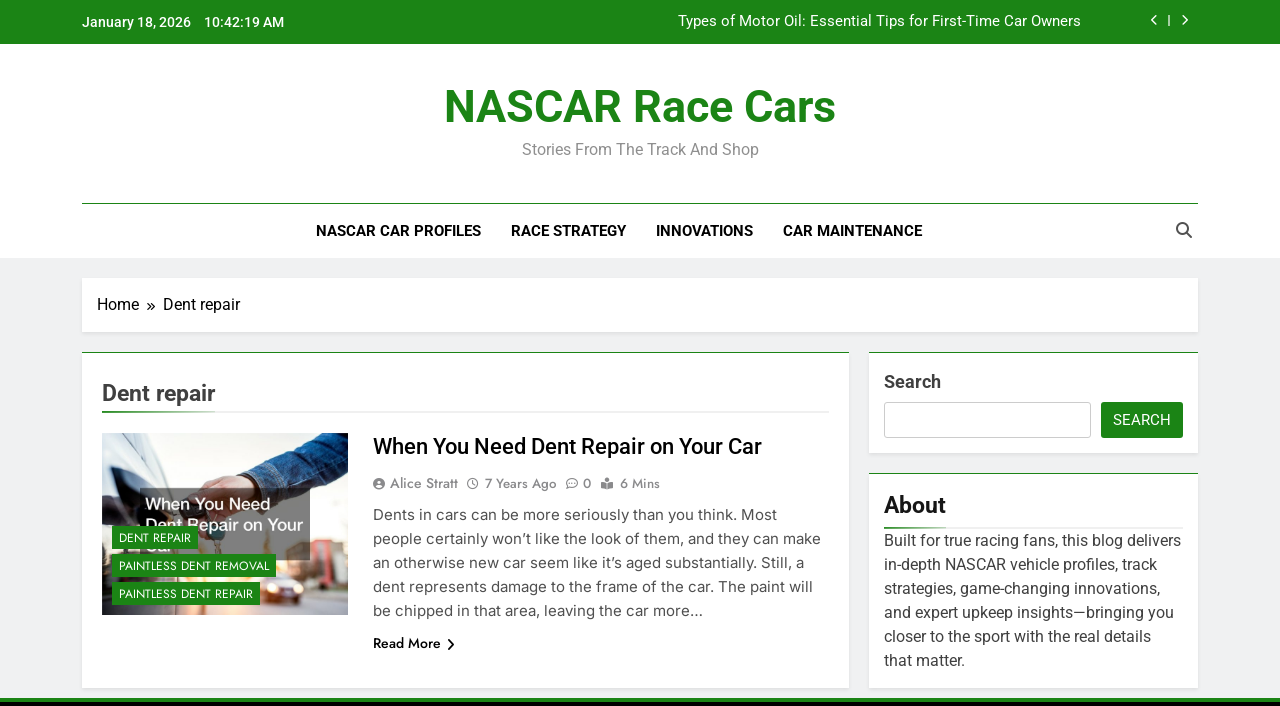

--- FILE ---
content_type: text/html; charset=UTF-8
request_url: https://nascarracecars.com/category/dent-repair/
body_size: 17581
content:
<!doctype html>
<html lang="en-US">
<head>
	<meta charset="UTF-8">
	<meta name="viewport" content="width=device-width, initial-scale=1">
	<link rel="profile" href="https://gmpg.org/xfn/11">
	<meta name='robots' content='noindex, follow' />

	<!-- This site is optimized with the Yoast SEO plugin v26.7 - https://yoast.com/wordpress/plugins/seo/ -->
	<title>Dent repair Archives - NASCAR Race Cars</title>
	<meta property="og:locale" content="en_US" />
	<meta property="og:type" content="article" />
	<meta property="og:title" content="Dent repair Archives - NASCAR Race Cars" />
	<meta property="og:url" content="https://nascarracecars.com/category/dent-repair/" />
	<meta property="og:site_name" content="NASCAR Race Cars" />
	<meta name="twitter:card" content="summary_large_image" />
	<!-- / Yoast SEO plugin. -->


<link rel="alternate" type="application/rss+xml" title="NASCAR Race Cars &raquo; Feed" href="https://nascarracecars.com/feed/" />
<link rel="alternate" type="application/rss+xml" title="NASCAR Race Cars &raquo; Dent repair Category Feed" href="https://nascarracecars.com/category/dent-repair/feed/" />
<style id='wp-img-auto-sizes-contain-inline-css'>
img:is([sizes=auto i],[sizes^="auto," i]){contain-intrinsic-size:3000px 1500px}
/*# sourceURL=wp-img-auto-sizes-contain-inline-css */
</style>
<style id='wp-emoji-styles-inline-css'>

	img.wp-smiley, img.emoji {
		display: inline !important;
		border: none !important;
		box-shadow: none !important;
		height: 1em !important;
		width: 1em !important;
		margin: 0 0.07em !important;
		vertical-align: -0.1em !important;
		background: none !important;
		padding: 0 !important;
	}
/*# sourceURL=wp-emoji-styles-inline-css */
</style>
<style id='wp-block-library-inline-css'>
:root{--wp-block-synced-color:#7a00df;--wp-block-synced-color--rgb:122,0,223;--wp-bound-block-color:var(--wp-block-synced-color);--wp-editor-canvas-background:#ddd;--wp-admin-theme-color:#007cba;--wp-admin-theme-color--rgb:0,124,186;--wp-admin-theme-color-darker-10:#006ba1;--wp-admin-theme-color-darker-10--rgb:0,107,160.5;--wp-admin-theme-color-darker-20:#005a87;--wp-admin-theme-color-darker-20--rgb:0,90,135;--wp-admin-border-width-focus:2px}@media (min-resolution:192dpi){:root{--wp-admin-border-width-focus:1.5px}}.wp-element-button{cursor:pointer}:root .has-very-light-gray-background-color{background-color:#eee}:root .has-very-dark-gray-background-color{background-color:#313131}:root .has-very-light-gray-color{color:#eee}:root .has-very-dark-gray-color{color:#313131}:root .has-vivid-green-cyan-to-vivid-cyan-blue-gradient-background{background:linear-gradient(135deg,#00d084,#0693e3)}:root .has-purple-crush-gradient-background{background:linear-gradient(135deg,#34e2e4,#4721fb 50%,#ab1dfe)}:root .has-hazy-dawn-gradient-background{background:linear-gradient(135deg,#faaca8,#dad0ec)}:root .has-subdued-olive-gradient-background{background:linear-gradient(135deg,#fafae1,#67a671)}:root .has-atomic-cream-gradient-background{background:linear-gradient(135deg,#fdd79a,#004a59)}:root .has-nightshade-gradient-background{background:linear-gradient(135deg,#330968,#31cdcf)}:root .has-midnight-gradient-background{background:linear-gradient(135deg,#020381,#2874fc)}:root{--wp--preset--font-size--normal:16px;--wp--preset--font-size--huge:42px}.has-regular-font-size{font-size:1em}.has-larger-font-size{font-size:2.625em}.has-normal-font-size{font-size:var(--wp--preset--font-size--normal)}.has-huge-font-size{font-size:var(--wp--preset--font-size--huge)}.has-text-align-center{text-align:center}.has-text-align-left{text-align:left}.has-text-align-right{text-align:right}.has-fit-text{white-space:nowrap!important}#end-resizable-editor-section{display:none}.aligncenter{clear:both}.items-justified-left{justify-content:flex-start}.items-justified-center{justify-content:center}.items-justified-right{justify-content:flex-end}.items-justified-space-between{justify-content:space-between}.screen-reader-text{border:0;clip-path:inset(50%);height:1px;margin:-1px;overflow:hidden;padding:0;position:absolute;width:1px;word-wrap:normal!important}.screen-reader-text:focus{background-color:#ddd;clip-path:none;color:#444;display:block;font-size:1em;height:auto;left:5px;line-height:normal;padding:15px 23px 14px;text-decoration:none;top:5px;width:auto;z-index:100000}html :where(.has-border-color){border-style:solid}html :where([style*=border-top-color]){border-top-style:solid}html :where([style*=border-right-color]){border-right-style:solid}html :where([style*=border-bottom-color]){border-bottom-style:solid}html :where([style*=border-left-color]){border-left-style:solid}html :where([style*=border-width]){border-style:solid}html :where([style*=border-top-width]){border-top-style:solid}html :where([style*=border-right-width]){border-right-style:solid}html :where([style*=border-bottom-width]){border-bottom-style:solid}html :where([style*=border-left-width]){border-left-style:solid}html :where(img[class*=wp-image-]){height:auto;max-width:100%}:where(figure){margin:0 0 1em}html :where(.is-position-sticky){--wp-admin--admin-bar--position-offset:var(--wp-admin--admin-bar--height,0px)}@media screen and (max-width:600px){html :where(.is-position-sticky){--wp-admin--admin-bar--position-offset:0px}}

/*# sourceURL=wp-block-library-inline-css */
</style><style id='wp-block-search-inline-css'>
.wp-block-search__button{margin-left:10px;word-break:normal}.wp-block-search__button.has-icon{line-height:0}.wp-block-search__button svg{height:1.25em;min-height:24px;min-width:24px;width:1.25em;fill:currentColor;vertical-align:text-bottom}:where(.wp-block-search__button){border:1px solid #ccc;padding:6px 10px}.wp-block-search__inside-wrapper{display:flex;flex:auto;flex-wrap:nowrap;max-width:100%}.wp-block-search__label{width:100%}.wp-block-search.wp-block-search__button-only .wp-block-search__button{box-sizing:border-box;display:flex;flex-shrink:0;justify-content:center;margin-left:0;max-width:100%}.wp-block-search.wp-block-search__button-only .wp-block-search__inside-wrapper{min-width:0!important;transition-property:width}.wp-block-search.wp-block-search__button-only .wp-block-search__input{flex-basis:100%;transition-duration:.3s}.wp-block-search.wp-block-search__button-only.wp-block-search__searchfield-hidden,.wp-block-search.wp-block-search__button-only.wp-block-search__searchfield-hidden .wp-block-search__inside-wrapper{overflow:hidden}.wp-block-search.wp-block-search__button-only.wp-block-search__searchfield-hidden .wp-block-search__input{border-left-width:0!important;border-right-width:0!important;flex-basis:0;flex-grow:0;margin:0;min-width:0!important;padding-left:0!important;padding-right:0!important;width:0!important}:where(.wp-block-search__input){appearance:none;border:1px solid #949494;flex-grow:1;font-family:inherit;font-size:inherit;font-style:inherit;font-weight:inherit;letter-spacing:inherit;line-height:inherit;margin-left:0;margin-right:0;min-width:3rem;padding:8px;text-decoration:unset!important;text-transform:inherit}:where(.wp-block-search__button-inside .wp-block-search__inside-wrapper){background-color:#fff;border:1px solid #949494;box-sizing:border-box;padding:4px}:where(.wp-block-search__button-inside .wp-block-search__inside-wrapper) .wp-block-search__input{border:none;border-radius:0;padding:0 4px}:where(.wp-block-search__button-inside .wp-block-search__inside-wrapper) .wp-block-search__input:focus{outline:none}:where(.wp-block-search__button-inside .wp-block-search__inside-wrapper) :where(.wp-block-search__button){padding:4px 8px}.wp-block-search.aligncenter .wp-block-search__inside-wrapper{margin:auto}.wp-block[data-align=right] .wp-block-search.wp-block-search__button-only .wp-block-search__inside-wrapper{float:right}
/*# sourceURL=https://nascarracecars.com/wp-includes/blocks/search/style.min.css */
</style>
<style id='wp-block-paragraph-inline-css'>
.is-small-text{font-size:.875em}.is-regular-text{font-size:1em}.is-large-text{font-size:2.25em}.is-larger-text{font-size:3em}.has-drop-cap:not(:focus):first-letter{float:left;font-size:8.4em;font-style:normal;font-weight:100;line-height:.68;margin:.05em .1em 0 0;text-transform:uppercase}body.rtl .has-drop-cap:not(:focus):first-letter{float:none;margin-left:.1em}p.has-drop-cap.has-background{overflow:hidden}:root :where(p.has-background){padding:1.25em 2.375em}:where(p.has-text-color:not(.has-link-color)) a{color:inherit}p.has-text-align-left[style*="writing-mode:vertical-lr"],p.has-text-align-right[style*="writing-mode:vertical-rl"]{rotate:180deg}
/*# sourceURL=https://nascarracecars.com/wp-includes/blocks/paragraph/style.min.css */
</style>
<style id='global-styles-inline-css'>
:root{--wp--preset--aspect-ratio--square: 1;--wp--preset--aspect-ratio--4-3: 4/3;--wp--preset--aspect-ratio--3-4: 3/4;--wp--preset--aspect-ratio--3-2: 3/2;--wp--preset--aspect-ratio--2-3: 2/3;--wp--preset--aspect-ratio--16-9: 16/9;--wp--preset--aspect-ratio--9-16: 9/16;--wp--preset--color--black: #000000;--wp--preset--color--cyan-bluish-gray: #abb8c3;--wp--preset--color--white: #ffffff;--wp--preset--color--pale-pink: #f78da7;--wp--preset--color--vivid-red: #cf2e2e;--wp--preset--color--luminous-vivid-orange: #ff6900;--wp--preset--color--luminous-vivid-amber: #fcb900;--wp--preset--color--light-green-cyan: #7bdcb5;--wp--preset--color--vivid-green-cyan: #00d084;--wp--preset--color--pale-cyan-blue: #8ed1fc;--wp--preset--color--vivid-cyan-blue: #0693e3;--wp--preset--color--vivid-purple: #9b51e0;--wp--preset--gradient--vivid-cyan-blue-to-vivid-purple: linear-gradient(135deg,rgb(6,147,227) 0%,rgb(155,81,224) 100%);--wp--preset--gradient--light-green-cyan-to-vivid-green-cyan: linear-gradient(135deg,rgb(122,220,180) 0%,rgb(0,208,130) 100%);--wp--preset--gradient--luminous-vivid-amber-to-luminous-vivid-orange: linear-gradient(135deg,rgb(252,185,0) 0%,rgb(255,105,0) 100%);--wp--preset--gradient--luminous-vivid-orange-to-vivid-red: linear-gradient(135deg,rgb(255,105,0) 0%,rgb(207,46,46) 100%);--wp--preset--gradient--very-light-gray-to-cyan-bluish-gray: linear-gradient(135deg,rgb(238,238,238) 0%,rgb(169,184,195) 100%);--wp--preset--gradient--cool-to-warm-spectrum: linear-gradient(135deg,rgb(74,234,220) 0%,rgb(151,120,209) 20%,rgb(207,42,186) 40%,rgb(238,44,130) 60%,rgb(251,105,98) 80%,rgb(254,248,76) 100%);--wp--preset--gradient--blush-light-purple: linear-gradient(135deg,rgb(255,206,236) 0%,rgb(152,150,240) 100%);--wp--preset--gradient--blush-bordeaux: linear-gradient(135deg,rgb(254,205,165) 0%,rgb(254,45,45) 50%,rgb(107,0,62) 100%);--wp--preset--gradient--luminous-dusk: linear-gradient(135deg,rgb(255,203,112) 0%,rgb(199,81,192) 50%,rgb(65,88,208) 100%);--wp--preset--gradient--pale-ocean: linear-gradient(135deg,rgb(255,245,203) 0%,rgb(182,227,212) 50%,rgb(51,167,181) 100%);--wp--preset--gradient--electric-grass: linear-gradient(135deg,rgb(202,248,128) 0%,rgb(113,206,126) 100%);--wp--preset--gradient--midnight: linear-gradient(135deg,rgb(2,3,129) 0%,rgb(40,116,252) 100%);--wp--preset--font-size--small: 13px;--wp--preset--font-size--medium: 20px;--wp--preset--font-size--large: 36px;--wp--preset--font-size--x-large: 42px;--wp--preset--spacing--20: 0.44rem;--wp--preset--spacing--30: 0.67rem;--wp--preset--spacing--40: 1rem;--wp--preset--spacing--50: 1.5rem;--wp--preset--spacing--60: 2.25rem;--wp--preset--spacing--70: 3.38rem;--wp--preset--spacing--80: 5.06rem;--wp--preset--shadow--natural: 6px 6px 9px rgba(0, 0, 0, 0.2);--wp--preset--shadow--deep: 12px 12px 50px rgba(0, 0, 0, 0.4);--wp--preset--shadow--sharp: 6px 6px 0px rgba(0, 0, 0, 0.2);--wp--preset--shadow--outlined: 6px 6px 0px -3px rgb(255, 255, 255), 6px 6px rgb(0, 0, 0);--wp--preset--shadow--crisp: 6px 6px 0px rgb(0, 0, 0);}:where(.is-layout-flex){gap: 0.5em;}:where(.is-layout-grid){gap: 0.5em;}body .is-layout-flex{display: flex;}.is-layout-flex{flex-wrap: wrap;align-items: center;}.is-layout-flex > :is(*, div){margin: 0;}body .is-layout-grid{display: grid;}.is-layout-grid > :is(*, div){margin: 0;}:where(.wp-block-columns.is-layout-flex){gap: 2em;}:where(.wp-block-columns.is-layout-grid){gap: 2em;}:where(.wp-block-post-template.is-layout-flex){gap: 1.25em;}:where(.wp-block-post-template.is-layout-grid){gap: 1.25em;}.has-black-color{color: var(--wp--preset--color--black) !important;}.has-cyan-bluish-gray-color{color: var(--wp--preset--color--cyan-bluish-gray) !important;}.has-white-color{color: var(--wp--preset--color--white) !important;}.has-pale-pink-color{color: var(--wp--preset--color--pale-pink) !important;}.has-vivid-red-color{color: var(--wp--preset--color--vivid-red) !important;}.has-luminous-vivid-orange-color{color: var(--wp--preset--color--luminous-vivid-orange) !important;}.has-luminous-vivid-amber-color{color: var(--wp--preset--color--luminous-vivid-amber) !important;}.has-light-green-cyan-color{color: var(--wp--preset--color--light-green-cyan) !important;}.has-vivid-green-cyan-color{color: var(--wp--preset--color--vivid-green-cyan) !important;}.has-pale-cyan-blue-color{color: var(--wp--preset--color--pale-cyan-blue) !important;}.has-vivid-cyan-blue-color{color: var(--wp--preset--color--vivid-cyan-blue) !important;}.has-vivid-purple-color{color: var(--wp--preset--color--vivid-purple) !important;}.has-black-background-color{background-color: var(--wp--preset--color--black) !important;}.has-cyan-bluish-gray-background-color{background-color: var(--wp--preset--color--cyan-bluish-gray) !important;}.has-white-background-color{background-color: var(--wp--preset--color--white) !important;}.has-pale-pink-background-color{background-color: var(--wp--preset--color--pale-pink) !important;}.has-vivid-red-background-color{background-color: var(--wp--preset--color--vivid-red) !important;}.has-luminous-vivid-orange-background-color{background-color: var(--wp--preset--color--luminous-vivid-orange) !important;}.has-luminous-vivid-amber-background-color{background-color: var(--wp--preset--color--luminous-vivid-amber) !important;}.has-light-green-cyan-background-color{background-color: var(--wp--preset--color--light-green-cyan) !important;}.has-vivid-green-cyan-background-color{background-color: var(--wp--preset--color--vivid-green-cyan) !important;}.has-pale-cyan-blue-background-color{background-color: var(--wp--preset--color--pale-cyan-blue) !important;}.has-vivid-cyan-blue-background-color{background-color: var(--wp--preset--color--vivid-cyan-blue) !important;}.has-vivid-purple-background-color{background-color: var(--wp--preset--color--vivid-purple) !important;}.has-black-border-color{border-color: var(--wp--preset--color--black) !important;}.has-cyan-bluish-gray-border-color{border-color: var(--wp--preset--color--cyan-bluish-gray) !important;}.has-white-border-color{border-color: var(--wp--preset--color--white) !important;}.has-pale-pink-border-color{border-color: var(--wp--preset--color--pale-pink) !important;}.has-vivid-red-border-color{border-color: var(--wp--preset--color--vivid-red) !important;}.has-luminous-vivid-orange-border-color{border-color: var(--wp--preset--color--luminous-vivid-orange) !important;}.has-luminous-vivid-amber-border-color{border-color: var(--wp--preset--color--luminous-vivid-amber) !important;}.has-light-green-cyan-border-color{border-color: var(--wp--preset--color--light-green-cyan) !important;}.has-vivid-green-cyan-border-color{border-color: var(--wp--preset--color--vivid-green-cyan) !important;}.has-pale-cyan-blue-border-color{border-color: var(--wp--preset--color--pale-cyan-blue) !important;}.has-vivid-cyan-blue-border-color{border-color: var(--wp--preset--color--vivid-cyan-blue) !important;}.has-vivid-purple-border-color{border-color: var(--wp--preset--color--vivid-purple) !important;}.has-vivid-cyan-blue-to-vivid-purple-gradient-background{background: var(--wp--preset--gradient--vivid-cyan-blue-to-vivid-purple) !important;}.has-light-green-cyan-to-vivid-green-cyan-gradient-background{background: var(--wp--preset--gradient--light-green-cyan-to-vivid-green-cyan) !important;}.has-luminous-vivid-amber-to-luminous-vivid-orange-gradient-background{background: var(--wp--preset--gradient--luminous-vivid-amber-to-luminous-vivid-orange) !important;}.has-luminous-vivid-orange-to-vivid-red-gradient-background{background: var(--wp--preset--gradient--luminous-vivid-orange-to-vivid-red) !important;}.has-very-light-gray-to-cyan-bluish-gray-gradient-background{background: var(--wp--preset--gradient--very-light-gray-to-cyan-bluish-gray) !important;}.has-cool-to-warm-spectrum-gradient-background{background: var(--wp--preset--gradient--cool-to-warm-spectrum) !important;}.has-blush-light-purple-gradient-background{background: var(--wp--preset--gradient--blush-light-purple) !important;}.has-blush-bordeaux-gradient-background{background: var(--wp--preset--gradient--blush-bordeaux) !important;}.has-luminous-dusk-gradient-background{background: var(--wp--preset--gradient--luminous-dusk) !important;}.has-pale-ocean-gradient-background{background: var(--wp--preset--gradient--pale-ocean) !important;}.has-electric-grass-gradient-background{background: var(--wp--preset--gradient--electric-grass) !important;}.has-midnight-gradient-background{background: var(--wp--preset--gradient--midnight) !important;}.has-small-font-size{font-size: var(--wp--preset--font-size--small) !important;}.has-medium-font-size{font-size: var(--wp--preset--font-size--medium) !important;}.has-large-font-size{font-size: var(--wp--preset--font-size--large) !important;}.has-x-large-font-size{font-size: var(--wp--preset--font-size--x-large) !important;}
/*# sourceURL=global-styles-inline-css */
</style>

<style id='classic-theme-styles-inline-css'>
/*! This file is auto-generated */
.wp-block-button__link{color:#fff;background-color:#32373c;border-radius:9999px;box-shadow:none;text-decoration:none;padding:calc(.667em + 2px) calc(1.333em + 2px);font-size:1.125em}.wp-block-file__button{background:#32373c;color:#fff;text-decoration:none}
/*# sourceURL=/wp-includes/css/classic-themes.min.css */
</style>
<link rel='stylesheet' id='fontawesome-css' href='https://nascarracecars.com/wp-content/themes/newsmatic/assets/lib/fontawesome/css/all.min.css?ver=5.15.3' media='all' />
<link rel='stylesheet' id='fontawesome-6-css' href='https://nascarracecars.com/wp-content/themes/newsmatic/assets/lib/fontawesome-6/css/all.min.css?ver=6.5.1' media='all' />
<link rel='stylesheet' id='slick-css' href='https://nascarracecars.com/wp-content/themes/newsmatic/assets/lib/slick/slick.css?ver=1.8.1' media='all' />
<link rel='stylesheet' id='newsmatic-typo-fonts-css' href='https://nascarracecars.com/wp-content/fonts/d0daf56c10a76011e017ff5a20001eb3.css' media='all' />
<link rel='stylesheet' id='newsmatic-style-css' href='https://nascarracecars.com/wp-content/themes/newsmatic/style.css?ver=1.3.18' media='all' />
<style id='newsmatic-style-inline-css'>
body.newsmatic_font_typography{ --newsmatic-global-preset-color-1: #64748b;}
 body.newsmatic_font_typography{ --newsmatic-global-preset-color-2: #27272a;}
 body.newsmatic_font_typography{ --newsmatic-global-preset-color-3: #ef4444;}
 body.newsmatic_font_typography{ --newsmatic-global-preset-color-4: #eab308;}
 body.newsmatic_font_typography{ --newsmatic-global-preset-color-5: #84cc16;}
 body.newsmatic_font_typography{ --newsmatic-global-preset-color-6: #22c55e;}
 body.newsmatic_font_typography{ --newsmatic-global-preset-color-7: #06b6d4;}
 body.newsmatic_font_typography{ --newsmatic-global-preset-color-8: #0284c7;}
 body.newsmatic_font_typography{ --newsmatic-global-preset-color-9: #6366f1;}
 body.newsmatic_font_typography{ --newsmatic-global-preset-color-10: #84cc16;}
 body.newsmatic_font_typography{ --newsmatic-global-preset-color-11: #a855f7;}
 body.newsmatic_font_typography{ --newsmatic-global-preset-color-12: #f43f5e;}
 body.newsmatic_font_typography{ --newsmatic-global-preset-gradient-color-1: linear-gradient( 135deg, #485563 10%, #29323c 100%);}
 body.newsmatic_font_typography{ --newsmatic-global-preset-gradient-color-2: linear-gradient( 135deg, #FF512F 10%, #F09819 100%);}
 body.newsmatic_font_typography{ --newsmatic-global-preset-gradient-color-3: linear-gradient( 135deg, #00416A 10%, #E4E5E6 100%);}
 body.newsmatic_font_typography{ --newsmatic-global-preset-gradient-color-4: linear-gradient( 135deg, #CE9FFC 10%, #7367F0 100%);}
 body.newsmatic_font_typography{ --newsmatic-global-preset-gradient-color-5: linear-gradient( 135deg, #90F7EC 10%, #32CCBC 100%);}
 body.newsmatic_font_typography{ --newsmatic-global-preset-gradient-color-6: linear-gradient( 135deg, #81FBB8 10%, #28C76F 100%);}
 body.newsmatic_font_typography{ --newsmatic-global-preset-gradient-color-7: linear-gradient( 135deg, #EB3349 10%, #F45C43 100%);}
 body.newsmatic_font_typography{ --newsmatic-global-preset-gradient-color-8: linear-gradient( 135deg, #FFF720 10%, #3CD500 100%);}
 body.newsmatic_font_typography{ --newsmatic-global-preset-gradient-color-9: linear-gradient( 135deg, #FF96F9 10%, #C32BAC 100%);}
 body.newsmatic_font_typography{ --newsmatic-global-preset-gradient-color-10: linear-gradient( 135deg, #69FF97 10%, #00E4FF 100%);}
 body.newsmatic_font_typography{ --newsmatic-global-preset-gradient-color-11: linear-gradient( 135deg, #3C8CE7 10%, #00EAFF 100%);}
 body.newsmatic_font_typography{ --newsmatic-global-preset-gradient-color-12: linear-gradient( 135deg, #FF7AF5 10%, #513162 100%);}
 body.newsmatic_font_typography{ --theme-block-top-border-color: #1b8415;}
.newsmatic_font_typography { --header-padding: 35px;} .newsmatic_font_typography { --header-padding-tablet: 30px;} .newsmatic_font_typography { --header-padding-smartphone: 30px;}.newsmatic_main_body .site-header.layout--default .top-header{ background: #1b8415}.newsmatic_font_typography .header-custom-button{ background: linear-gradient(135deg,rgb(178,7,29) 0%,rgb(1,1,1) 100%)}.newsmatic_font_typography .header-custom-button:hover{ background: #b2071d}.newsmatic_font_typography { --site-title-family : Roboto; }
.newsmatic_font_typography { --site-title-weight : 700; }
.newsmatic_font_typography { --site-title-texttransform : capitalize; }
.newsmatic_font_typography { --site-title-textdecoration : none; }
.newsmatic_font_typography { --site-title-size : 45px; }
.newsmatic_font_typography { --site-title-size-tab : 43px; }
.newsmatic_font_typography { --site-title-size-mobile : 40px; }
.newsmatic_font_typography { --site-title-lineheight : 45px; }
.newsmatic_font_typography { --site-title-lineheight-tab : 42px; }
.newsmatic_font_typography { --site-title-lineheight-mobile : 40px; }
.newsmatic_font_typography { --site-title-letterspacing : 0px; }
.newsmatic_font_typography { --site-title-letterspacing-tab : 0px; }
.newsmatic_font_typography { --site-title-letterspacing-mobile : 0px; }
.newsmatic_font_typography { --site-tagline-family : Roboto; }
.newsmatic_font_typography { --site-tagline-weight : 400; }
.newsmatic_font_typography { --site-tagline-texttransform : capitalize; }
.newsmatic_font_typography { --site-tagline-textdecoration : none; }
.newsmatic_font_typography { --site-tagline-size : 16px; }
.newsmatic_font_typography { --site-tagline-size-tab : 16px; }
.newsmatic_font_typography { --site-tagline-size-mobile : 16px; }
.newsmatic_font_typography { --site-tagline-lineheight : 26px; }
.newsmatic_font_typography { --site-tagline-lineheight-tab : 26px; }
.newsmatic_font_typography { --site-tagline-lineheight-mobile : 16px; }
.newsmatic_font_typography { --site-tagline-letterspacing : 0px; }
.newsmatic_font_typography { --site-tagline-letterspacing-tab : 0px; }
.newsmatic_font_typography { --site-tagline-letterspacing-mobile : 0px; }
body .site-branding img.custom-logo{ width: 230px; }@media(max-width: 940px) { body .site-branding img.custom-logo{ width: 200px; } }
@media(max-width: 610px) { body .site-branding img.custom-logo{ width: 200px; } }
.newsmatic_font_typography  { --sidebar-toggle-color: #525252;}.newsmatic_font_typography  { --sidebar-toggle-color-hover : #1B8415; }.newsmatic_font_typography  { --search-color: #525252;}.newsmatic_font_typography  { --search-color-hover : #1B8415; }.newsmatic_main_body { --site-bk-color: #F0F1F2}.newsmatic_font_typography  { --move-to-top-background-color: #1B8415;}.newsmatic_font_typography  { --move-to-top-background-color-hover : #1B8415; }.newsmatic_font_typography  { --move-to-top-color: #fff;}.newsmatic_font_typography  { --move-to-top-color-hover : #fff; }@media(max-width: 610px) { .ads-banner{ display : block;} }@media(max-width: 610px) { body #newsmatic-scroll-to-top.show{ display : none;} }body .site-header.layout--default .menu-section .row{ border-top: 1px solid #1B8415;}body .site-footer.dark_bk{ border-top: 5px solid #1B8415;}.newsmatic_font_typography  { --custom-btn-color: #ffffff;}.newsmatic_font_typography  { --custom-btn-color-hover : #ffffff; } body.newsmatic_main_body{ --theme-color-red: #1B8415;} body.newsmatic_dark_mode{ --theme-color-red: #1B8415;}body .post-categories .cat-item.cat-112 { background-color : #1B8415} body .newsmatic-category-no-bk .post-categories .cat-item.cat-112 a  { color : #1B8415} body.single .post-categories .cat-item.cat-112 { background-color : #1B8415} body .post-categories .cat-item.cat-533 { background-color : #1B8415} body .newsmatic-category-no-bk .post-categories .cat-item.cat-533 a  { color : #1B8415} body.single .post-categories .cat-item.cat-533 { background-color : #1B8415} body .post-categories .cat-item.cat-561 { background-color : #1B8415} body .newsmatic-category-no-bk .post-categories .cat-item.cat-561 a  { color : #1B8415} body.single .post-categories .cat-item.cat-561 { background-color : #1B8415} body .post-categories .cat-item.cat-409 { background-color : #1B8415} body .newsmatic-category-no-bk .post-categories .cat-item.cat-409 a  { color : #1B8415} body.single .post-categories .cat-item.cat-409 { background-color : #1B8415} body .post-categories .cat-item.cat-61 { background-color : #1B8415} body .newsmatic-category-no-bk .post-categories .cat-item.cat-61 a  { color : #1B8415} body.single .post-categories .cat-item.cat-61 { background-color : #1B8415} body .post-categories .cat-item.cat-520 { background-color : #1B8415} body .newsmatic-category-no-bk .post-categories .cat-item.cat-520 a  { color : #1B8415} body.single .post-categories .cat-item.cat-520 { background-color : #1B8415} body .post-categories .cat-item.cat-560 { background-color : #1B8415} body .newsmatic-category-no-bk .post-categories .cat-item.cat-560 a  { color : #1B8415} body.single .post-categories .cat-item.cat-560 { background-color : #1B8415} body .post-categories .cat-item.cat-292 { background-color : #1B8415} body .newsmatic-category-no-bk .post-categories .cat-item.cat-292 a  { color : #1B8415} body.single .post-categories .cat-item.cat-292 { background-color : #1B8415} body .post-categories .cat-item.cat-126 { background-color : #1B8415} body .newsmatic-category-no-bk .post-categories .cat-item.cat-126 a  { color : #1B8415} body.single .post-categories .cat-item.cat-126 { background-color : #1B8415} body .post-categories .cat-item.cat-156 { background-color : #1B8415} body .newsmatic-category-no-bk .post-categories .cat-item.cat-156 a  { color : #1B8415} body.single .post-categories .cat-item.cat-156 { background-color : #1B8415} body .post-categories .cat-item.cat-428 { background-color : #1B8415} body .newsmatic-category-no-bk .post-categories .cat-item.cat-428 a  { color : #1B8415} body.single .post-categories .cat-item.cat-428 { background-color : #1B8415} body .post-categories .cat-item.cat-496 { background-color : #1B8415} body .newsmatic-category-no-bk .post-categories .cat-item.cat-496 a  { color : #1B8415} body.single .post-categories .cat-item.cat-496 { background-color : #1B8415} body .post-categories .cat-item.cat-471 { background-color : #1B8415} body .newsmatic-category-no-bk .post-categories .cat-item.cat-471 a  { color : #1B8415} body.single .post-categories .cat-item.cat-471 { background-color : #1B8415} body .post-categories .cat-item.cat-503 { background-color : #1B8415} body .newsmatic-category-no-bk .post-categories .cat-item.cat-503 a  { color : #1B8415} body.single .post-categories .cat-item.cat-503 { background-color : #1B8415} body .post-categories .cat-item.cat-335 { background-color : #1B8415} body .newsmatic-category-no-bk .post-categories .cat-item.cat-335 a  { color : #1B8415} body.single .post-categories .cat-item.cat-335 { background-color : #1B8415} body .post-categories .cat-item.cat-306 { background-color : #1B8415} body .newsmatic-category-no-bk .post-categories .cat-item.cat-306 a  { color : #1B8415} body.single .post-categories .cat-item.cat-306 { background-color : #1B8415} body .post-categories .cat-item.cat-504 { background-color : #1B8415} body .newsmatic-category-no-bk .post-categories .cat-item.cat-504 a  { color : #1B8415} body.single .post-categories .cat-item.cat-504 { background-color : #1B8415} body .post-categories .cat-item.cat-84 { background-color : #1B8415} body .newsmatic-category-no-bk .post-categories .cat-item.cat-84 a  { color : #1B8415} body.single .post-categories .cat-item.cat-84 { background-color : #1B8415} body .post-categories .cat-item.cat-68 { background-color : #1B8415} body .newsmatic-category-no-bk .post-categories .cat-item.cat-68 a  { color : #1B8415} body.single .post-categories .cat-item.cat-68 { background-color : #1B8415} body .post-categories .cat-item.cat-481 { background-color : #1B8415} body .newsmatic-category-no-bk .post-categories .cat-item.cat-481 a  { color : #1B8415} body.single .post-categories .cat-item.cat-481 { background-color : #1B8415} body .post-categories .cat-item.cat-318 { background-color : #1B8415} body .newsmatic-category-no-bk .post-categories .cat-item.cat-318 a  { color : #1B8415} body.single .post-categories .cat-item.cat-318 { background-color : #1B8415} body .post-categories .cat-item.cat-417 { background-color : #1B8415} body .newsmatic-category-no-bk .post-categories .cat-item.cat-417 a  { color : #1B8415} body.single .post-categories .cat-item.cat-417 { background-color : #1B8415} body .post-categories .cat-item.cat-433 { background-color : #1B8415} body .newsmatic-category-no-bk .post-categories .cat-item.cat-433 a  { color : #1B8415} body.single .post-categories .cat-item.cat-433 { background-color : #1B8415} body .post-categories .cat-item.cat-91 { background-color : #1B8415} body .newsmatic-category-no-bk .post-categories .cat-item.cat-91 a  { color : #1B8415} body.single .post-categories .cat-item.cat-91 { background-color : #1B8415} body .post-categories .cat-item.cat-20 { background-color : #1B8415} body .newsmatic-category-no-bk .post-categories .cat-item.cat-20 a  { color : #1B8415} body.single .post-categories .cat-item.cat-20 { background-color : #1B8415} body .post-categories .cat-item.cat-420 { background-color : #1B8415} body .newsmatic-category-no-bk .post-categories .cat-item.cat-420 a  { color : #1B8415} body.single .post-categories .cat-item.cat-420 { background-color : #1B8415} body .post-categories .cat-item.cat-65 { background-color : #1B8415} body .newsmatic-category-no-bk .post-categories .cat-item.cat-65 a  { color : #1B8415} body.single .post-categories .cat-item.cat-65 { background-color : #1B8415} body .post-categories .cat-item.cat-232 { background-color : #1B8415} body .newsmatic-category-no-bk .post-categories .cat-item.cat-232 a  { color : #1B8415} body.single .post-categories .cat-item.cat-232 { background-color : #1B8415} body .post-categories .cat-item.cat-157 { background-color : #1B8415} body .newsmatic-category-no-bk .post-categories .cat-item.cat-157 a  { color : #1B8415} body.single .post-categories .cat-item.cat-157 { background-color : #1B8415} body .post-categories .cat-item.cat-442 { background-color : #1B8415} body .newsmatic-category-no-bk .post-categories .cat-item.cat-442 a  { color : #1B8415} body.single .post-categories .cat-item.cat-442 { background-color : #1B8415} body .post-categories .cat-item.cat-8 { background-color : #1B8415} body .newsmatic-category-no-bk .post-categories .cat-item.cat-8 a  { color : #1B8415} body.single .post-categories .cat-item.cat-8 { background-color : #1B8415} body .post-categories .cat-item.cat-564 { background-color : #1B8415} body .newsmatic-category-no-bk .post-categories .cat-item.cat-564 a  { color : #1B8415} body.single .post-categories .cat-item.cat-564 { background-color : #1B8415} body .post-categories .cat-item.cat-360 { background-color : #1B8415} body .newsmatic-category-no-bk .post-categories .cat-item.cat-360 a  { color : #1B8415} body.single .post-categories .cat-item.cat-360 { background-color : #1B8415} body .post-categories .cat-item.cat-422 { background-color : #1B8415} body .newsmatic-category-no-bk .post-categories .cat-item.cat-422 a  { color : #1B8415} body.single .post-categories .cat-item.cat-422 { background-color : #1B8415} body .post-categories .cat-item.cat-377 { background-color : #1B8415} body .newsmatic-category-no-bk .post-categories .cat-item.cat-377 a  { color : #1B8415} body.single .post-categories .cat-item.cat-377 { background-color : #1B8415} body .post-categories .cat-item.cat-276 { background-color : #1B8415} body .newsmatic-category-no-bk .post-categories .cat-item.cat-276 a  { color : #1B8415} body.single .post-categories .cat-item.cat-276 { background-color : #1B8415} body .post-categories .cat-item.cat-39 { background-color : #1B8415} body .newsmatic-category-no-bk .post-categories .cat-item.cat-39 a  { color : #1B8415} body.single .post-categories .cat-item.cat-39 { background-color : #1B8415} body .post-categories .cat-item.cat-211 { background-color : #1B8415} body .newsmatic-category-no-bk .post-categories .cat-item.cat-211 a  { color : #1B8415} body.single .post-categories .cat-item.cat-211 { background-color : #1B8415} body .post-categories .cat-item.cat-66 { background-color : #1B8415} body .newsmatic-category-no-bk .post-categories .cat-item.cat-66 a  { color : #1B8415} body.single .post-categories .cat-item.cat-66 { background-color : #1B8415} body .post-categories .cat-item.cat-525 { background-color : #1B8415} body .newsmatic-category-no-bk .post-categories .cat-item.cat-525 a  { color : #1B8415} body.single .post-categories .cat-item.cat-525 { background-color : #1B8415} body .post-categories .cat-item.cat-57 { background-color : #1B8415} body .newsmatic-category-no-bk .post-categories .cat-item.cat-57 a  { color : #1B8415} body.single .post-categories .cat-item.cat-57 { background-color : #1B8415} body .post-categories .cat-item.cat-398 { background-color : #1B8415} body .newsmatic-category-no-bk .post-categories .cat-item.cat-398 a  { color : #1B8415} body.single .post-categories .cat-item.cat-398 { background-color : #1B8415} body .post-categories .cat-item.cat-58 { background-color : #1B8415} body .newsmatic-category-no-bk .post-categories .cat-item.cat-58 a  { color : #1B8415} body.single .post-categories .cat-item.cat-58 { background-color : #1B8415} body .post-categories .cat-item.cat-165 { background-color : #1B8415} body .newsmatic-category-no-bk .post-categories .cat-item.cat-165 a  { color : #1B8415} body.single .post-categories .cat-item.cat-165 { background-color : #1B8415} body .post-categories .cat-item.cat-104 { background-color : #1B8415} body .newsmatic-category-no-bk .post-categories .cat-item.cat-104 a  { color : #1B8415} body.single .post-categories .cat-item.cat-104 { background-color : #1B8415} body .post-categories .cat-item.cat-117 { background-color : #1B8415} body .newsmatic-category-no-bk .post-categories .cat-item.cat-117 a  { color : #1B8415} body.single .post-categories .cat-item.cat-117 { background-color : #1B8415} body .post-categories .cat-item.cat-388 { background-color : #1B8415} body .newsmatic-category-no-bk .post-categories .cat-item.cat-388 a  { color : #1B8415} body.single .post-categories .cat-item.cat-388 { background-color : #1B8415} body .post-categories .cat-item.cat-297 { background-color : #1B8415} body .newsmatic-category-no-bk .post-categories .cat-item.cat-297 a  { color : #1B8415} body.single .post-categories .cat-item.cat-297 { background-color : #1B8415} body .post-categories .cat-item.cat-6 { background-color : #1B8415} body .newsmatic-category-no-bk .post-categories .cat-item.cat-6 a  { color : #1B8415} body.single .post-categories .cat-item.cat-6 { background-color : #1B8415} body .post-categories .cat-item.cat-312 { background-color : #1B8415} body .newsmatic-category-no-bk .post-categories .cat-item.cat-312 a  { color : #1B8415} body.single .post-categories .cat-item.cat-312 { background-color : #1B8415} body .post-categories .cat-item.cat-390 { background-color : #1B8415} body .newsmatic-category-no-bk .post-categories .cat-item.cat-390 a  { color : #1B8415} body.single .post-categories .cat-item.cat-390 { background-color : #1B8415} body .post-categories .cat-item.cat-366 { background-color : #1B8415} body .newsmatic-category-no-bk .post-categories .cat-item.cat-366 a  { color : #1B8415} body.single .post-categories .cat-item.cat-366 { background-color : #1B8415} body .post-categories .cat-item.cat-252 { background-color : #1B8415} body .newsmatic-category-no-bk .post-categories .cat-item.cat-252 a  { color : #1B8415} body.single .post-categories .cat-item.cat-252 { background-color : #1B8415} body .post-categories .cat-item.cat-281 { background-color : #1B8415} body .newsmatic-category-no-bk .post-categories .cat-item.cat-281 a  { color : #1B8415} body.single .post-categories .cat-item.cat-281 { background-color : #1B8415} body .post-categories .cat-item.cat-452 { background-color : #1B8415} body .newsmatic-category-no-bk .post-categories .cat-item.cat-452 a  { color : #1B8415} body.single .post-categories .cat-item.cat-452 { background-color : #1B8415} body .post-categories .cat-item.cat-402 { background-color : #1B8415} body .newsmatic-category-no-bk .post-categories .cat-item.cat-402 a  { color : #1B8415} body.single .post-categories .cat-item.cat-402 { background-color : #1B8415} body .post-categories .cat-item.cat-542 { background-color : #1B8415} body .newsmatic-category-no-bk .post-categories .cat-item.cat-542 a  { color : #1B8415} body.single .post-categories .cat-item.cat-542 { background-color : #1B8415} body .post-categories .cat-item.cat-508 { background-color : #1B8415} body .newsmatic-category-no-bk .post-categories .cat-item.cat-508 a  { color : #1B8415} body.single .post-categories .cat-item.cat-508 { background-color : #1B8415} body .post-categories .cat-item.cat-204 { background-color : #1B8415} body .newsmatic-category-no-bk .post-categories .cat-item.cat-204 a  { color : #1B8415} body.single .post-categories .cat-item.cat-204 { background-color : #1B8415} body .post-categories .cat-item.cat-505 { background-color : #1B8415} body .newsmatic-category-no-bk .post-categories .cat-item.cat-505 a  { color : #1B8415} body.single .post-categories .cat-item.cat-505 { background-color : #1B8415} body .post-categories .cat-item.cat-453 { background-color : #1B8415} body .newsmatic-category-no-bk .post-categories .cat-item.cat-453 a  { color : #1B8415} body.single .post-categories .cat-item.cat-453 { background-color : #1B8415} body .post-categories .cat-item.cat-578 { background-color : #1B8415} body .newsmatic-category-no-bk .post-categories .cat-item.cat-578 a  { color : #1B8415} body.single .post-categories .cat-item.cat-578 { background-color : #1B8415} body .post-categories .cat-item.cat-432 { background-color : #1B8415} body .newsmatic-category-no-bk .post-categories .cat-item.cat-432 a  { color : #1B8415} body.single .post-categories .cat-item.cat-432 { background-color : #1B8415} body .post-categories .cat-item.cat-18 { background-color : #1B8415} body .newsmatic-category-no-bk .post-categories .cat-item.cat-18 a  { color : #1B8415} body.single .post-categories .cat-item.cat-18 { background-color : #1B8415} body .post-categories .cat-item.cat-116 { background-color : #1B8415} body .newsmatic-category-no-bk .post-categories .cat-item.cat-116 a  { color : #1B8415} body.single .post-categories .cat-item.cat-116 { background-color : #1B8415} body .post-categories .cat-item.cat-19 { background-color : #1B8415} body .newsmatic-category-no-bk .post-categories .cat-item.cat-19 a  { color : #1B8415} body.single .post-categories .cat-item.cat-19 { background-color : #1B8415} body .post-categories .cat-item.cat-17 { background-color : #1B8415} body .newsmatic-category-no-bk .post-categories .cat-item.cat-17 a  { color : #1B8415} body.single .post-categories .cat-item.cat-17 { background-color : #1B8415} body .post-categories .cat-item.cat-115 { background-color : #1B8415} body .newsmatic-category-no-bk .post-categories .cat-item.cat-115 a  { color : #1B8415} body.single .post-categories .cat-item.cat-115 { background-color : #1B8415} body .post-categories .cat-item.cat-101 { background-color : #1B8415} body .newsmatic-category-no-bk .post-categories .cat-item.cat-101 a  { color : #1B8415} body.single .post-categories .cat-item.cat-101 { background-color : #1B8415} body .post-categories .cat-item.cat-567 { background-color : #1B8415} body .newsmatic-category-no-bk .post-categories .cat-item.cat-567 a  { color : #1B8415} body.single .post-categories .cat-item.cat-567 { background-color : #1B8415} body .post-categories .cat-item.cat-555 { background-color : #1B8415} body .newsmatic-category-no-bk .post-categories .cat-item.cat-555 a  { color : #1B8415} body.single .post-categories .cat-item.cat-555 { background-color : #1B8415} body .post-categories .cat-item.cat-38 { background-color : #1B8415} body .newsmatic-category-no-bk .post-categories .cat-item.cat-38 a  { color : #1B8415} body.single .post-categories .cat-item.cat-38 { background-color : #1B8415} body .post-categories .cat-item.cat-246 { background-color : #1B8415} body .newsmatic-category-no-bk .post-categories .cat-item.cat-246 a  { color : #1B8415} body.single .post-categories .cat-item.cat-246 { background-color : #1B8415} body .post-categories .cat-item.cat-199 { background-color : #1B8415} body .newsmatic-category-no-bk .post-categories .cat-item.cat-199 a  { color : #1B8415} body.single .post-categories .cat-item.cat-199 { background-color : #1B8415} body .post-categories .cat-item.cat-21 { background-color : #1B8415} body .newsmatic-category-no-bk .post-categories .cat-item.cat-21 a  { color : #1B8415} body.single .post-categories .cat-item.cat-21 { background-color : #1B8415} body .post-categories .cat-item.cat-63 { background-color : #1B8415} body .newsmatic-category-no-bk .post-categories .cat-item.cat-63 a  { color : #1B8415} body.single .post-categories .cat-item.cat-63 { background-color : #1B8415} body .post-categories .cat-item.cat-414 { background-color : #1B8415} body .newsmatic-category-no-bk .post-categories .cat-item.cat-414 a  { color : #1B8415} body.single .post-categories .cat-item.cat-414 { background-color : #1B8415} body .post-categories .cat-item.cat-476 { background-color : #1B8415} body .newsmatic-category-no-bk .post-categories .cat-item.cat-476 a  { color : #1B8415} body.single .post-categories .cat-item.cat-476 { background-color : #1B8415} body .post-categories .cat-item.cat-443 { background-color : #1B8415} body .newsmatic-category-no-bk .post-categories .cat-item.cat-443 a  { color : #1B8415} body.single .post-categories .cat-item.cat-443 { background-color : #1B8415} body .post-categories .cat-item.cat-44 { background-color : #1B8415} body .newsmatic-category-no-bk .post-categories .cat-item.cat-44 a  { color : #1B8415} body.single .post-categories .cat-item.cat-44 { background-color : #1B8415} body .post-categories .cat-item.cat-30 { background-color : #1B8415} body .newsmatic-category-no-bk .post-categories .cat-item.cat-30 a  { color : #1B8415} body.single .post-categories .cat-item.cat-30 { background-color : #1B8415} body .post-categories .cat-item.cat-89 { background-color : #1B8415} body .newsmatic-category-no-bk .post-categories .cat-item.cat-89 a  { color : #1B8415} body.single .post-categories .cat-item.cat-89 { background-color : #1B8415} body .post-categories .cat-item.cat-222 { background-color : #1B8415} body .newsmatic-category-no-bk .post-categories .cat-item.cat-222 a  { color : #1B8415} body.single .post-categories .cat-item.cat-222 { background-color : #1B8415} body .post-categories .cat-item.cat-579 { background-color : #1B8415} body .newsmatic-category-no-bk .post-categories .cat-item.cat-579 a  { color : #1B8415} body.single .post-categories .cat-item.cat-579 { background-color : #1B8415} body .post-categories .cat-item.cat-437 { background-color : #1B8415} body .newsmatic-category-no-bk .post-categories .cat-item.cat-437 a  { color : #1B8415} body.single .post-categories .cat-item.cat-437 { background-color : #1B8415} body .post-categories .cat-item.cat-223 { background-color : #1B8415} body .newsmatic-category-no-bk .post-categories .cat-item.cat-223 a  { color : #1B8415} body.single .post-categories .cat-item.cat-223 { background-color : #1B8415} body .post-categories .cat-item.cat-260 { background-color : #1B8415} body .newsmatic-category-no-bk .post-categories .cat-item.cat-260 a  { color : #1B8415} body.single .post-categories .cat-item.cat-260 { background-color : #1B8415} body .post-categories .cat-item.cat-370 { background-color : #1B8415} body .newsmatic-category-no-bk .post-categories .cat-item.cat-370 a  { color : #1B8415} body.single .post-categories .cat-item.cat-370 { background-color : #1B8415} body .post-categories .cat-item.cat-206 { background-color : #1B8415} body .newsmatic-category-no-bk .post-categories .cat-item.cat-206 a  { color : #1B8415} body.single .post-categories .cat-item.cat-206 { background-color : #1B8415} body .post-categories .cat-item.cat-322 { background-color : #1B8415} body .newsmatic-category-no-bk .post-categories .cat-item.cat-322 a  { color : #1B8415} body.single .post-categories .cat-item.cat-322 { background-color : #1B8415} body .post-categories .cat-item.cat-285 { background-color : #1B8415} body .newsmatic-category-no-bk .post-categories .cat-item.cat-285 a  { color : #1B8415} body.single .post-categories .cat-item.cat-285 { background-color : #1B8415} body .post-categories .cat-item.cat-355 { background-color : #1B8415} body .newsmatic-category-no-bk .post-categories .cat-item.cat-355 a  { color : #1B8415} body.single .post-categories .cat-item.cat-355 { background-color : #1B8415} body .post-categories .cat-item.cat-393 { background-color : #1B8415} body .newsmatic-category-no-bk .post-categories .cat-item.cat-393 a  { color : #1B8415} body.single .post-categories .cat-item.cat-393 { background-color : #1B8415} body .post-categories .cat-item.cat-309 { background-color : #1B8415} body .newsmatic-category-no-bk .post-categories .cat-item.cat-309 a  { color : #1B8415} body.single .post-categories .cat-item.cat-309 { background-color : #1B8415} body .post-categories .cat-item.cat-170 { background-color : #1B8415} body .newsmatic-category-no-bk .post-categories .cat-item.cat-170 a  { color : #1B8415} body.single .post-categories .cat-item.cat-170 { background-color : #1B8415} body .post-categories .cat-item.cat-3 { background-color : #1B8415} body .newsmatic-category-no-bk .post-categories .cat-item.cat-3 a  { color : #1B8415} body.single .post-categories .cat-item.cat-3 { background-color : #1B8415} body .post-categories .cat-item.cat-231 { background-color : #1B8415} body .newsmatic-category-no-bk .post-categories .cat-item.cat-231 a  { color : #1B8415} body.single .post-categories .cat-item.cat-231 { background-color : #1B8415} body .post-categories .cat-item.cat-159 { background-color : #1B8415} body .newsmatic-category-no-bk .post-categories .cat-item.cat-159 a  { color : #1B8415} body.single .post-categories .cat-item.cat-159 { background-color : #1B8415} body .post-categories .cat-item.cat-401 { background-color : #1B8415} body .newsmatic-category-no-bk .post-categories .cat-item.cat-401 a  { color : #1B8415} body.single .post-categories .cat-item.cat-401 { background-color : #1B8415} body .post-categories .cat-item.cat-97 { background-color : #1B8415} body .newsmatic-category-no-bk .post-categories .cat-item.cat-97 a  { color : #1B8415} body.single .post-categories .cat-item.cat-97 { background-color : #1B8415} body .post-categories .cat-item.cat-378 { background-color : #1B8415} body .newsmatic-category-no-bk .post-categories .cat-item.cat-378 a  { color : #1B8415} body.single .post-categories .cat-item.cat-378 { background-color : #1B8415} body .post-categories .cat-item.cat-455 { background-color : #1B8415} body .newsmatic-category-no-bk .post-categories .cat-item.cat-455 a  { color : #1B8415} body.single .post-categories .cat-item.cat-455 { background-color : #1B8415} body .post-categories .cat-item.cat-168 { background-color : #1B8415} body .newsmatic-category-no-bk .post-categories .cat-item.cat-168 a  { color : #1B8415} body.single .post-categories .cat-item.cat-168 { background-color : #1B8415} body .post-categories .cat-item.cat-584 { background-color : #1B8415} body .newsmatic-category-no-bk .post-categories .cat-item.cat-584 a  { color : #1B8415} body.single .post-categories .cat-item.cat-584 { background-color : #1B8415} body .post-categories .cat-item.cat-273 { background-color : #1B8415} body .newsmatic-category-no-bk .post-categories .cat-item.cat-273 a  { color : #1B8415} body.single .post-categories .cat-item.cat-273 { background-color : #1B8415} body .post-categories .cat-item.cat-341 { background-color : #1B8415} body .newsmatic-category-no-bk .post-categories .cat-item.cat-341 a  { color : #1B8415} body.single .post-categories .cat-item.cat-341 { background-color : #1B8415} body .post-categories .cat-item.cat-98 { background-color : #1B8415} body .newsmatic-category-no-bk .post-categories .cat-item.cat-98 a  { color : #1B8415} body.single .post-categories .cat-item.cat-98 { background-color : #1B8415} body .post-categories .cat-item.cat-52 { background-color : #1B8415} body .newsmatic-category-no-bk .post-categories .cat-item.cat-52 a  { color : #1B8415} body.single .post-categories .cat-item.cat-52 { background-color : #1B8415} body .post-categories .cat-item.cat-53 { background-color : #1B8415} body .newsmatic-category-no-bk .post-categories .cat-item.cat-53 a  { color : #1B8415} body.single .post-categories .cat-item.cat-53 { background-color : #1B8415} body .post-categories .cat-item.cat-270 { background-color : #1B8415} body .newsmatic-category-no-bk .post-categories .cat-item.cat-270 a  { color : #1B8415} body.single .post-categories .cat-item.cat-270 { background-color : #1B8415} body .post-categories .cat-item.cat-23 { background-color : #1B8415} body .newsmatic-category-no-bk .post-categories .cat-item.cat-23 a  { color : #1B8415} body.single .post-categories .cat-item.cat-23 { background-color : #1B8415} body .post-categories .cat-item.cat-4 { background-color : #1B8415} body .newsmatic-category-no-bk .post-categories .cat-item.cat-4 a  { color : #1B8415} body.single .post-categories .cat-item.cat-4 { background-color : #1B8415} body .post-categories .cat-item.cat-71 { background-color : #1B8415} body .newsmatic-category-no-bk .post-categories .cat-item.cat-71 a  { color : #1B8415} body.single .post-categories .cat-item.cat-71 { background-color : #1B8415} body .post-categories .cat-item.cat-529 { background-color : #1B8415} body .newsmatic-category-no-bk .post-categories .cat-item.cat-529 a  { color : #1B8415} body.single .post-categories .cat-item.cat-529 { background-color : #1B8415} body .post-categories .cat-item.cat-528 { background-color : #1B8415} body .newsmatic-category-no-bk .post-categories .cat-item.cat-528 a  { color : #1B8415} body.single .post-categories .cat-item.cat-528 { background-color : #1B8415} body .post-categories .cat-item.cat-483 { background-color : #1B8415} body .newsmatic-category-no-bk .post-categories .cat-item.cat-483 a  { color : #1B8415} body.single .post-categories .cat-item.cat-483 { background-color : #1B8415} body .post-categories .cat-item.cat-121 { background-color : #1B8415} body .newsmatic-category-no-bk .post-categories .cat-item.cat-121 a  { color : #1B8415} body.single .post-categories .cat-item.cat-121 { background-color : #1B8415} body .post-categories .cat-item.cat-313 { background-color : #1B8415} body .newsmatic-category-no-bk .post-categories .cat-item.cat-313 a  { color : #1B8415} body.single .post-categories .cat-item.cat-313 { background-color : #1B8415} body .post-categories .cat-item.cat-469 { background-color : #1B8415} body .newsmatic-category-no-bk .post-categories .cat-item.cat-469 a  { color : #1B8415} body.single .post-categories .cat-item.cat-469 { background-color : #1B8415} body .post-categories .cat-item.cat-288 { background-color : #1B8415} body .newsmatic-category-no-bk .post-categories .cat-item.cat-288 a  { color : #1B8415} body.single .post-categories .cat-item.cat-288 { background-color : #1B8415} body .post-categories .cat-item.cat-193 { background-color : #1B8415} body .newsmatic-category-no-bk .post-categories .cat-item.cat-193 a  { color : #1B8415} body.single .post-categories .cat-item.cat-193 { background-color : #1B8415} body .post-categories .cat-item.cat-14 { background-color : #1B8415} body .newsmatic-category-no-bk .post-categories .cat-item.cat-14 a  { color : #1B8415} body.single .post-categories .cat-item.cat-14 { background-color : #1B8415} body .post-categories .cat-item.cat-43 { background-color : #1B8415} body .newsmatic-category-no-bk .post-categories .cat-item.cat-43 a  { color : #1B8415} body.single .post-categories .cat-item.cat-43 { background-color : #1B8415} body .post-categories .cat-item.cat-72 { background-color : #1B8415} body .newsmatic-category-no-bk .post-categories .cat-item.cat-72 a  { color : #1B8415} body.single .post-categories .cat-item.cat-72 { background-color : #1B8415} body .post-categories .cat-item.cat-45 { background-color : #1B8415} body .newsmatic-category-no-bk .post-categories .cat-item.cat-45 a  { color : #1B8415} body.single .post-categories .cat-item.cat-45 { background-color : #1B8415} body .post-categories .cat-item.cat-64 { background-color : #1B8415} body .newsmatic-category-no-bk .post-categories .cat-item.cat-64 a  { color : #1B8415} body.single .post-categories .cat-item.cat-64 { background-color : #1B8415} body .post-categories .cat-item.cat-478 { background-color : #1B8415} body .newsmatic-category-no-bk .post-categories .cat-item.cat-478 a  { color : #1B8415} body.single .post-categories .cat-item.cat-478 { background-color : #1B8415} body .post-categories .cat-item.cat-287 { background-color : #1B8415} body .newsmatic-category-no-bk .post-categories .cat-item.cat-287 a  { color : #1B8415} body.single .post-categories .cat-item.cat-287 { background-color : #1B8415} body .post-categories .cat-item.cat-310 { background-color : #1B8415} body .newsmatic-category-no-bk .post-categories .cat-item.cat-310 a  { color : #1B8415} body.single .post-categories .cat-item.cat-310 { background-color : #1B8415} body .post-categories .cat-item.cat-230 { background-color : #1B8415} body .newsmatic-category-no-bk .post-categories .cat-item.cat-230 a  { color : #1B8415} body.single .post-categories .cat-item.cat-230 { background-color : #1B8415} body .post-categories .cat-item.cat-512 { background-color : #1B8415} body .newsmatic-category-no-bk .post-categories .cat-item.cat-512 a  { color : #1B8415} body.single .post-categories .cat-item.cat-512 { background-color : #1B8415} body .post-categories .cat-item.cat-511 { background-color : #1B8415} body .newsmatic-category-no-bk .post-categories .cat-item.cat-511 a  { color : #1B8415} body.single .post-categories .cat-item.cat-511 { background-color : #1B8415} body .post-categories .cat-item.cat-387 { background-color : #1B8415} body .newsmatic-category-no-bk .post-categories .cat-item.cat-387 a  { color : #1B8415} body.single .post-categories .cat-item.cat-387 { background-color : #1B8415} body .post-categories .cat-item.cat-423 { background-color : #1B8415} body .newsmatic-category-no-bk .post-categories .cat-item.cat-423 a  { color : #1B8415} body.single .post-categories .cat-item.cat-423 { background-color : #1B8415} body .post-categories .cat-item.cat-110 { background-color : #1B8415} body .newsmatic-category-no-bk .post-categories .cat-item.cat-110 a  { color : #1B8415} body.single .post-categories .cat-item.cat-110 { background-color : #1B8415} body .post-categories .cat-item.cat-90 { background-color : #1B8415} body .newsmatic-category-no-bk .post-categories .cat-item.cat-90 a  { color : #1B8415} body.single .post-categories .cat-item.cat-90 { background-color : #1B8415} body .post-categories .cat-item.cat-25 { background-color : #1B8415} body .newsmatic-category-no-bk .post-categories .cat-item.cat-25 a  { color : #1B8415} body.single .post-categories .cat-item.cat-25 { background-color : #1B8415} body .post-categories .cat-item.cat-47 { background-color : #1B8415} body .newsmatic-category-no-bk .post-categories .cat-item.cat-47 a  { color : #1B8415} body.single .post-categories .cat-item.cat-47 { background-color : #1B8415} body .post-categories .cat-item.cat-539 { background-color : #1B8415} body .newsmatic-category-no-bk .post-categories .cat-item.cat-539 a  { color : #1B8415} body.single .post-categories .cat-item.cat-539 { background-color : #1B8415} body .post-categories .cat-item.cat-258 { background-color : #1B8415} body .newsmatic-category-no-bk .post-categories .cat-item.cat-258 a  { color : #1B8415} body.single .post-categories .cat-item.cat-258 { background-color : #1B8415} body .post-categories .cat-item.cat-259 { background-color : #1B8415} body .newsmatic-category-no-bk .post-categories .cat-item.cat-259 a  { color : #1B8415} body.single .post-categories .cat-item.cat-259 { background-color : #1B8415} body .post-categories .cat-item.cat-275 { background-color : #1B8415} body .newsmatic-category-no-bk .post-categories .cat-item.cat-275 a  { color : #1B8415} body.single .post-categories .cat-item.cat-275 { background-color : #1B8415} body .post-categories .cat-item.cat-317 { background-color : #1B8415} body .newsmatic-category-no-bk .post-categories .cat-item.cat-317 a  { color : #1B8415} body.single .post-categories .cat-item.cat-317 { background-color : #1B8415} body .post-categories .cat-item.cat-299 { background-color : #1B8415} body .newsmatic-category-no-bk .post-categories .cat-item.cat-299 a  { color : #1B8415} body.single .post-categories .cat-item.cat-299 { background-color : #1B8415} body .post-categories .cat-item.cat-516 { background-color : #1B8415} body .newsmatic-category-no-bk .post-categories .cat-item.cat-516 a  { color : #1B8415} body.single .post-categories .cat-item.cat-516 { background-color : #1B8415} body .post-categories .cat-item.cat-298 { background-color : #1B8415} body .newsmatic-category-no-bk .post-categories .cat-item.cat-298 a  { color : #1B8415} body.single .post-categories .cat-item.cat-298 { background-color : #1B8415} body .post-categories .cat-item.cat-441 { background-color : #1B8415} body .newsmatic-category-no-bk .post-categories .cat-item.cat-441 a  { color : #1B8415} body.single .post-categories .cat-item.cat-441 { background-color : #1B8415} body .post-categories .cat-item.cat-466 { background-color : #1B8415} body .newsmatic-category-no-bk .post-categories .cat-item.cat-466 a  { color : #1B8415} body.single .post-categories .cat-item.cat-466 { background-color : #1B8415} body .post-categories .cat-item.cat-526 { background-color : #1B8415} body .newsmatic-category-no-bk .post-categories .cat-item.cat-526 a  { color : #1B8415} body.single .post-categories .cat-item.cat-526 { background-color : #1B8415} body .post-categories .cat-item.cat-535 { background-color : #1B8415} body .newsmatic-category-no-bk .post-categories .cat-item.cat-535 a  { color : #1B8415} body.single .post-categories .cat-item.cat-535 { background-color : #1B8415} body .post-categories .cat-item.cat-146 { background-color : #1B8415} body .newsmatic-category-no-bk .post-categories .cat-item.cat-146 a  { color : #1B8415} body.single .post-categories .cat-item.cat-146 { background-color : #1B8415} body .post-categories .cat-item.cat-537 { background-color : #1B8415} body .newsmatic-category-no-bk .post-categories .cat-item.cat-537 a  { color : #1B8415} body.single .post-categories .cat-item.cat-537 { background-color : #1B8415} body .post-categories .cat-item.cat-565 { background-color : #1B8415} body .newsmatic-category-no-bk .post-categories .cat-item.cat-565 a  { color : #1B8415} body.single .post-categories .cat-item.cat-565 { background-color : #1B8415} body .post-categories .cat-item.cat-207 { background-color : #1B8415} body .newsmatic-category-no-bk .post-categories .cat-item.cat-207 a  { color : #1B8415} body.single .post-categories .cat-item.cat-207 { background-color : #1B8415} body .post-categories .cat-item.cat-400 { background-color : #1B8415} body .newsmatic-category-no-bk .post-categories .cat-item.cat-400 a  { color : #1B8415} body.single .post-categories .cat-item.cat-400 { background-color : #1B8415} body .post-categories .cat-item.cat-352 { background-color : #1B8415} body .newsmatic-category-no-bk .post-categories .cat-item.cat-352 a  { color : #1B8415} body.single .post-categories .cat-item.cat-352 { background-color : #1B8415} body .post-categories .cat-item.cat-205 { background-color : #1B8415} body .newsmatic-category-no-bk .post-categories .cat-item.cat-205 a  { color : #1B8415} body.single .post-categories .cat-item.cat-205 { background-color : #1B8415} body .post-categories .cat-item.cat-502 { background-color : #1B8415} body .newsmatic-category-no-bk .post-categories .cat-item.cat-502 a  { color : #1B8415} body.single .post-categories .cat-item.cat-502 { background-color : #1B8415} body .post-categories .cat-item.cat-545 { background-color : #1B8415} body .newsmatic-category-no-bk .post-categories .cat-item.cat-545 a  { color : #1B8415} body.single .post-categories .cat-item.cat-545 { background-color : #1B8415} body .post-categories .cat-item.cat-549 { background-color : #1B8415} body .newsmatic-category-no-bk .post-categories .cat-item.cat-549 a  { color : #1B8415} body.single .post-categories .cat-item.cat-549 { background-color : #1B8415} body .post-categories .cat-item.cat-482 { background-color : #1B8415} body .newsmatic-category-no-bk .post-categories .cat-item.cat-482 a  { color : #1B8415} body.single .post-categories .cat-item.cat-482 { background-color : #1B8415} body .post-categories .cat-item.cat-552 { background-color : #1B8415} body .newsmatic-category-no-bk .post-categories .cat-item.cat-552 a  { color : #1B8415} body.single .post-categories .cat-item.cat-552 { background-color : #1B8415} body .post-categories .cat-item.cat-514 { background-color : #1B8415} body .newsmatic-category-no-bk .post-categories .cat-item.cat-514 a  { color : #1B8415} body.single .post-categories .cat-item.cat-514 { background-color : #1B8415} body .post-categories .cat-item.cat-227 { background-color : #1B8415} body .newsmatic-category-no-bk .post-categories .cat-item.cat-227 a  { color : #1B8415} body.single .post-categories .cat-item.cat-227 { background-color : #1B8415} body .post-categories .cat-item.cat-468 { background-color : #1B8415} body .newsmatic-category-no-bk .post-categories .cat-item.cat-468 a  { color : #1B8415} body.single .post-categories .cat-item.cat-468 { background-color : #1B8415} body .post-categories .cat-item.cat-418 { background-color : #1B8415} body .newsmatic-category-no-bk .post-categories .cat-item.cat-418 a  { color : #1B8415} body.single .post-categories .cat-item.cat-418 { background-color : #1B8415} body .post-categories .cat-item.cat-22 { background-color : #1B8415} body .newsmatic-category-no-bk .post-categories .cat-item.cat-22 a  { color : #1B8415} body.single .post-categories .cat-item.cat-22 { background-color : #1B8415} body .post-categories .cat-item.cat-59 { background-color : #1B8415} body .newsmatic-category-no-bk .post-categories .cat-item.cat-59 a  { color : #1B8415} body.single .post-categories .cat-item.cat-59 { background-color : #1B8415} body .post-categories .cat-item.cat-74 { background-color : #1B8415} body .newsmatic-category-no-bk .post-categories .cat-item.cat-74 a  { color : #1B8415} body.single .post-categories .cat-item.cat-74 { background-color : #1B8415} body .post-categories .cat-item.cat-293 { background-color : #1B8415} body .newsmatic-category-no-bk .post-categories .cat-item.cat-293 a  { color : #1B8415} body.single .post-categories .cat-item.cat-293 { background-color : #1B8415} body .post-categories .cat-item.cat-559 { background-color : #1B8415} body .newsmatic-category-no-bk .post-categories .cat-item.cat-559 a  { color : #1B8415} body.single .post-categories .cat-item.cat-559 { background-color : #1B8415} body .post-categories .cat-item.cat-140 { background-color : #1B8415} body .newsmatic-category-no-bk .post-categories .cat-item.cat-140 a  { color : #1B8415} body.single .post-categories .cat-item.cat-140 { background-color : #1B8415} body .post-categories .cat-item.cat-241 { background-color : #1B8415} body .newsmatic-category-no-bk .post-categories .cat-item.cat-241 a  { color : #1B8415} body.single .post-categories .cat-item.cat-241 { background-color : #1B8415} body .post-categories .cat-item.cat-220 { background-color : #1B8415} body .newsmatic-category-no-bk .post-categories .cat-item.cat-220 a  { color : #1B8415} body.single .post-categories .cat-item.cat-220 { background-color : #1B8415} body .post-categories .cat-item.cat-407 { background-color : #1B8415} body .newsmatic-category-no-bk .post-categories .cat-item.cat-407 a  { color : #1B8415} body.single .post-categories .cat-item.cat-407 { background-color : #1B8415} body .post-categories .cat-item.cat-415 { background-color : #1B8415} body .newsmatic-category-no-bk .post-categories .cat-item.cat-415 a  { color : #1B8415} body.single .post-categories .cat-item.cat-415 { background-color : #1B8415} body .post-categories .cat-item.cat-580 { background-color : #1B8415} body .newsmatic-category-no-bk .post-categories .cat-item.cat-580 a  { color : #1B8415} body.single .post-categories .cat-item.cat-580 { background-color : #1B8415} body .post-categories .cat-item.cat-465 { background-color : #1B8415} body .newsmatic-category-no-bk .post-categories .cat-item.cat-465 a  { color : #1B8415} body.single .post-categories .cat-item.cat-465 { background-color : #1B8415} body .post-categories .cat-item.cat-408 { background-color : #1B8415} body .newsmatic-category-no-bk .post-categories .cat-item.cat-408 a  { color : #1B8415} body.single .post-categories .cat-item.cat-408 { background-color : #1B8415} body .post-categories .cat-item.cat-557 { background-color : #1B8415} body .newsmatic-category-no-bk .post-categories .cat-item.cat-557 a  { color : #1B8415} body.single .post-categories .cat-item.cat-557 { background-color : #1B8415} body .post-categories .cat-item.cat-379 { background-color : #1B8415} body .newsmatic-category-no-bk .post-categories .cat-item.cat-379 a  { color : #1B8415} body.single .post-categories .cat-item.cat-379 { background-color : #1B8415} body .post-categories .cat-item.cat-464 { background-color : #1B8415} body .newsmatic-category-no-bk .post-categories .cat-item.cat-464 a  { color : #1B8415} body.single .post-categories .cat-item.cat-464 { background-color : #1B8415} body .post-categories .cat-item.cat-372 { background-color : #1B8415} body .newsmatic-category-no-bk .post-categories .cat-item.cat-372 a  { color : #1B8415} body.single .post-categories .cat-item.cat-372 { background-color : #1B8415} body .post-categories .cat-item.cat-563 { background-color : #1B8415} body .newsmatic-category-no-bk .post-categories .cat-item.cat-563 a  { color : #1B8415} body.single .post-categories .cat-item.cat-563 { background-color : #1B8415} body .post-categories .cat-item.cat-538 { background-color : #1B8415} body .newsmatic-category-no-bk .post-categories .cat-item.cat-538 a  { color : #1B8415} body.single .post-categories .cat-item.cat-538 { background-color : #1B8415} body .post-categories .cat-item.cat-536 { background-color : #1B8415} body .newsmatic-category-no-bk .post-categories .cat-item.cat-536 a  { color : #1B8415} body.single .post-categories .cat-item.cat-536 { background-color : #1B8415} body .post-categories .cat-item.cat-334 { background-color : #1B8415} body .newsmatic-category-no-bk .post-categories .cat-item.cat-334 a  { color : #1B8415} body.single .post-categories .cat-item.cat-334 { background-color : #1B8415} body .post-categories .cat-item.cat-515 { background-color : #1B8415} body .newsmatic-category-no-bk .post-categories .cat-item.cat-515 a  { color : #1B8415} body.single .post-categories .cat-item.cat-515 { background-color : #1B8415} body .post-categories .cat-item.cat-399 { background-color : #1B8415} body .newsmatic-category-no-bk .post-categories .cat-item.cat-399 a  { color : #1B8415} body.single .post-categories .cat-item.cat-399 { background-color : #1B8415} body .post-categories .cat-item.cat-421 { background-color : #1B8415} body .newsmatic-category-no-bk .post-categories .cat-item.cat-421 a  { color : #1B8415} body.single .post-categories .cat-item.cat-421 { background-color : #1B8415} body .post-categories .cat-item.cat-519 { background-color : #1B8415} body .newsmatic-category-no-bk .post-categories .cat-item.cat-519 a  { color : #1B8415} body.single .post-categories .cat-item.cat-519 { background-color : #1B8415} body .post-categories .cat-item.cat-371 { background-color : #1B8415} body .newsmatic-category-no-bk .post-categories .cat-item.cat-371 a  { color : #1B8415} body.single .post-categories .cat-item.cat-371 { background-color : #1B8415} body .post-categories .cat-item.cat-248 { background-color : #1B8415} body .newsmatic-category-no-bk .post-categories .cat-item.cat-248 a  { color : #1B8415} body.single .post-categories .cat-item.cat-248 { background-color : #1B8415} body .post-categories .cat-item.cat-76 { background-color : #1B8415} body .newsmatic-category-no-bk .post-categories .cat-item.cat-76 a  { color : #1B8415} body.single .post-categories .cat-item.cat-76 { background-color : #1B8415} body .post-categories .cat-item.cat-331 { background-color : #1B8415} body .newsmatic-category-no-bk .post-categories .cat-item.cat-331 a  { color : #1B8415} body.single .post-categories .cat-item.cat-331 { background-color : #1B8415} body .post-categories .cat-item.cat-357 { background-color : #1B8415} body .newsmatic-category-no-bk .post-categories .cat-item.cat-357 a  { color : #1B8415} body.single .post-categories .cat-item.cat-357 { background-color : #1B8415} body .post-categories .cat-item.cat-506 { background-color : #1B8415} body .newsmatic-category-no-bk .post-categories .cat-item.cat-506 a  { color : #1B8415} body.single .post-categories .cat-item.cat-506 { background-color : #1B8415} body .post-categories .cat-item.cat-507 { background-color : #1B8415} body .newsmatic-category-no-bk .post-categories .cat-item.cat-507 a  { color : #1B8415} body.single .post-categories .cat-item.cat-507 { background-color : #1B8415} body .post-categories .cat-item.cat-367 { background-color : #1B8415} body .newsmatic-category-no-bk .post-categories .cat-item.cat-367 a  { color : #1B8415} body.single .post-categories .cat-item.cat-367 { background-color : #1B8415} body .post-categories .cat-item.cat-24 { background-color : #1B8415} body .newsmatic-category-no-bk .post-categories .cat-item.cat-24 a  { color : #1B8415} body.single .post-categories .cat-item.cat-24 { background-color : #1B8415} body .post-categories .cat-item.cat-29 { background-color : #1B8415} body .newsmatic-category-no-bk .post-categories .cat-item.cat-29 a  { color : #1B8415} body.single .post-categories .cat-item.cat-29 { background-color : #1B8415} body .post-categories .cat-item.cat-500 { background-color : #1B8415} body .newsmatic-category-no-bk .post-categories .cat-item.cat-500 a  { color : #1B8415} body.single .post-categories .cat-item.cat-500 { background-color : #1B8415} body .post-categories .cat-item.cat-186 { background-color : #1B8415} body .newsmatic-category-no-bk .post-categories .cat-item.cat-186 a  { color : #1B8415} body.single .post-categories .cat-item.cat-186 { background-color : #1B8415} body .post-categories .cat-item.cat-513 { background-color : #1B8415} body .newsmatic-category-no-bk .post-categories .cat-item.cat-513 a  { color : #1B8415} body.single .post-categories .cat-item.cat-513 { background-color : #1B8415} body .post-categories .cat-item.cat-111 { background-color : #1B8415} body .newsmatic-category-no-bk .post-categories .cat-item.cat-111 a  { color : #1B8415} body.single .post-categories .cat-item.cat-111 { background-color : #1B8415} body .post-categories .cat-item.cat-521 { background-color : #1B8415} body .newsmatic-category-no-bk .post-categories .cat-item.cat-521 a  { color : #1B8415} body.single .post-categories .cat-item.cat-521 { background-color : #1B8415} body .post-categories .cat-item.cat-448 { background-color : #1B8415} body .newsmatic-category-no-bk .post-categories .cat-item.cat-448 a  { color : #1B8415} body.single .post-categories .cat-item.cat-448 { background-color : #1B8415} body .post-categories .cat-item.cat-289 { background-color : #1B8415} body .newsmatic-category-no-bk .post-categories .cat-item.cat-289 a  { color : #1B8415} body.single .post-categories .cat-item.cat-289 { background-color : #1B8415} body .post-categories .cat-item.cat-152 { background-color : #1B8415} body .newsmatic-category-no-bk .post-categories .cat-item.cat-152 a  { color : #1B8415} body.single .post-categories .cat-item.cat-152 { background-color : #1B8415} body .post-categories .cat-item.cat-88 { background-color : #1B8415} body .newsmatic-category-no-bk .post-categories .cat-item.cat-88 a  { color : #1B8415} body.single .post-categories .cat-item.cat-88 { background-color : #1B8415} body .post-categories .cat-item.cat-149 { background-color : #1B8415} body .newsmatic-category-no-bk .post-categories .cat-item.cat-149 a  { color : #1B8415} body.single .post-categories .cat-item.cat-149 { background-color : #1B8415} body .post-categories .cat-item.cat-358 { background-color : #1B8415} body .newsmatic-category-no-bk .post-categories .cat-item.cat-358 a  { color : #1B8415} body.single .post-categories .cat-item.cat-358 { background-color : #1B8415} body .post-categories .cat-item.cat-340 { background-color : #1B8415} body .newsmatic-category-no-bk .post-categories .cat-item.cat-340 a  { color : #1B8415} body.single .post-categories .cat-item.cat-340 { background-color : #1B8415} body .post-categories .cat-item.cat-342 { background-color : #1B8415} body .newsmatic-category-no-bk .post-categories .cat-item.cat-342 a  { color : #1B8415} body.single .post-categories .cat-item.cat-342 { background-color : #1B8415} body .post-categories .cat-item.cat-62 { background-color : #1B8415} body .newsmatic-category-no-bk .post-categories .cat-item.cat-62 a  { color : #1B8415} body.single .post-categories .cat-item.cat-62 { background-color : #1B8415} body .post-categories .cat-item.cat-162 { background-color : #1B8415} body .newsmatic-category-no-bk .post-categories .cat-item.cat-162 a  { color : #1B8415} body.single .post-categories .cat-item.cat-162 { background-color : #1B8415} body .post-categories .cat-item.cat-501 { background-color : #1B8415} body .newsmatic-category-no-bk .post-categories .cat-item.cat-501 a  { color : #1B8415} body.single .post-categories .cat-item.cat-501 { background-color : #1B8415} body .post-categories .cat-item.cat-523 { background-color : #1B8415} body .newsmatic-category-no-bk .post-categories .cat-item.cat-523 a  { color : #1B8415} body.single .post-categories .cat-item.cat-523 { background-color : #1B8415} body .post-categories .cat-item.cat-324 { background-color : #1B8415} body .newsmatic-category-no-bk .post-categories .cat-item.cat-324 a  { color : #1B8415} body.single .post-categories .cat-item.cat-324 { background-color : #1B8415} body .post-categories .cat-item.cat-15 { background-color : #1B8415} body .newsmatic-category-no-bk .post-categories .cat-item.cat-15 a  { color : #1B8415} body.single .post-categories .cat-item.cat-15 { background-color : #1B8415} body .post-categories .cat-item.cat-262 { background-color : #1B8415} body .newsmatic-category-no-bk .post-categories .cat-item.cat-262 a  { color : #1B8415} body.single .post-categories .cat-item.cat-262 { background-color : #1B8415} body .post-categories .cat-item.cat-375 { background-color : #1B8415} body .newsmatic-category-no-bk .post-categories .cat-item.cat-375 a  { color : #1B8415} body.single .post-categories .cat-item.cat-375 { background-color : #1B8415} body .post-categories .cat-item.cat-228 { background-color : #1B8415} body .newsmatic-category-no-bk .post-categories .cat-item.cat-228 a  { color : #1B8415} body.single .post-categories .cat-item.cat-228 { background-color : #1B8415} body .post-categories .cat-item.cat-167 { background-color : #1B8415} body .newsmatic-category-no-bk .post-categories .cat-item.cat-167 a  { color : #1B8415} body.single .post-categories .cat-item.cat-167 { background-color : #1B8415} body .post-categories .cat-item.cat-350 { background-color : #1B8415} body .newsmatic-category-no-bk .post-categories .cat-item.cat-350 a  { color : #1B8415} body.single .post-categories .cat-item.cat-350 { background-color : #1B8415} body .post-categories .cat-item.cat-568 { background-color : #1B8415} body .newsmatic-category-no-bk .post-categories .cat-item.cat-568 a  { color : #1B8415} body.single .post-categories .cat-item.cat-568 { background-color : #1B8415} body .post-categories .cat-item.cat-431 { background-color : #1B8415} body .newsmatic-category-no-bk .post-categories .cat-item.cat-431 a  { color : #1B8415} body.single .post-categories .cat-item.cat-431 { background-color : #1B8415} body .post-categories .cat-item.cat-570 { background-color : #1B8415} body .newsmatic-category-no-bk .post-categories .cat-item.cat-570 a  { color : #1B8415} body.single .post-categories .cat-item.cat-570 { background-color : #1B8415} body .post-categories .cat-item.cat-2 { background-color : #1B8415} body .newsmatic-category-no-bk .post-categories .cat-item.cat-2 a  { color : #1B8415} body.single .post-categories .cat-item.cat-2 { background-color : #1B8415} body .post-categories .cat-item.cat-176 { background-color : #1B8415} body .newsmatic-category-no-bk .post-categories .cat-item.cat-176 a  { color : #1B8415} body.single .post-categories .cat-item.cat-176 { background-color : #1B8415} body .post-categories .cat-item.cat-113 { background-color : #1B8415} body .newsmatic-category-no-bk .post-categories .cat-item.cat-113 a  { color : #1B8415} body.single .post-categories .cat-item.cat-113 { background-color : #1B8415} body .post-categories .cat-item.cat-174 { background-color : #1B8415} body .newsmatic-category-no-bk .post-categories .cat-item.cat-174 a  { color : #1B8415} body.single .post-categories .cat-item.cat-174 { background-color : #1B8415} body .post-categories .cat-item.cat-175 { background-color : #1B8415} body .newsmatic-category-no-bk .post-categories .cat-item.cat-175 a  { color : #1B8415} body.single .post-categories .cat-item.cat-175 { background-color : #1B8415} body .post-categories .cat-item.cat-164 { background-color : #1B8415} body .newsmatic-category-no-bk .post-categories .cat-item.cat-164 a  { color : #1B8415} body.single .post-categories .cat-item.cat-164 { background-color : #1B8415} body .post-categories .cat-item.cat-147 { background-color : #1B8415} body .newsmatic-category-no-bk .post-categories .cat-item.cat-147 a  { color : #1B8415} body.single .post-categories .cat-item.cat-147 { background-color : #1B8415} body .post-categories .cat-item.cat-351 { background-color : #1B8415} body .newsmatic-category-no-bk .post-categories .cat-item.cat-351 a  { color : #1B8415} body.single .post-categories .cat-item.cat-351 { background-color : #1B8415} body .post-categories .cat-item.cat-349 { background-color : #1B8415} body .newsmatic-category-no-bk .post-categories .cat-item.cat-349 a  { color : #1B8415} body.single .post-categories .cat-item.cat-349 { background-color : #1B8415} body .post-categories .cat-item.cat-450 { background-color : #1B8415} body .newsmatic-category-no-bk .post-categories .cat-item.cat-450 a  { color : #1B8415} body.single .post-categories .cat-item.cat-450 { background-color : #1B8415} body .post-categories .cat-item.cat-123 { background-color : #1B8415} body .newsmatic-category-no-bk .post-categories .cat-item.cat-123 a  { color : #1B8415} body.single .post-categories .cat-item.cat-123 { background-color : #1B8415} body .post-categories .cat-item.cat-242 { background-color : #1B8415} body .newsmatic-category-no-bk .post-categories .cat-item.cat-242 a  { color : #1B8415} body.single .post-categories .cat-item.cat-242 { background-color : #1B8415} body .post-categories .cat-item.cat-85 { background-color : #1B8415} body .newsmatic-category-no-bk .post-categories .cat-item.cat-85 a  { color : #1B8415} body.single .post-categories .cat-item.cat-85 { background-color : #1B8415} body .post-categories .cat-item.cat-429 { background-color : #1B8415} body .newsmatic-category-no-bk .post-categories .cat-item.cat-429 a  { color : #1B8415} body.single .post-categories .cat-item.cat-429 { background-color : #1B8415} body .post-categories .cat-item.cat-451 { background-color : #1B8415} body .newsmatic-category-no-bk .post-categories .cat-item.cat-451 a  { color : #1B8415} body.single .post-categories .cat-item.cat-451 { background-color : #1B8415} body .post-categories .cat-item.cat-132 { background-color : #1B8415} body .newsmatic-category-no-bk .post-categories .cat-item.cat-132 a  { color : #1B8415} body.single .post-categories .cat-item.cat-132 { background-color : #1B8415} body .post-categories .cat-item.cat-181 { background-color : #1B8415} body .newsmatic-category-no-bk .post-categories .cat-item.cat-181 a  { color : #1B8415} body.single .post-categories .cat-item.cat-181 { background-color : #1B8415} body .post-categories .cat-item.cat-163 { background-color : #1B8415} body .newsmatic-category-no-bk .post-categories .cat-item.cat-163 a  { color : #1B8415} body.single .post-categories .cat-item.cat-163 { background-color : #1B8415} body .post-categories .cat-item.cat-492 { background-color : #1B8415} body .newsmatic-category-no-bk .post-categories .cat-item.cat-492 a  { color : #1B8415} body.single .post-categories .cat-item.cat-492 { background-color : #1B8415} body .post-categories .cat-item.cat-12 { background-color : #1B8415} body .newsmatic-category-no-bk .post-categories .cat-item.cat-12 a  { color : #1B8415} body.single .post-categories .cat-item.cat-12 { background-color : #1B8415} body .post-categories .cat-item.cat-460 { background-color : #1B8415} body .newsmatic-category-no-bk .post-categories .cat-item.cat-460 a  { color : #1B8415} body.single .post-categories .cat-item.cat-460 { background-color : #1B8415} body .post-categories .cat-item.cat-16 { background-color : #1B8415} body .newsmatic-category-no-bk .post-categories .cat-item.cat-16 a  { color : #1B8415} body.single .post-categories .cat-item.cat-16 { background-color : #1B8415} body .post-categories .cat-item.cat-319 { background-color : #1B8415} body .newsmatic-category-no-bk .post-categories .cat-item.cat-319 a  { color : #1B8415} body.single .post-categories .cat-item.cat-319 { background-color : #1B8415} body .post-categories .cat-item.cat-180 { background-color : #1B8415} body .newsmatic-category-no-bk .post-categories .cat-item.cat-180 a  { color : #1B8415} body.single .post-categories .cat-item.cat-180 { background-color : #1B8415} body .post-categories .cat-item.cat-320 { background-color : #1B8415} body .newsmatic-category-no-bk .post-categories .cat-item.cat-320 a  { color : #1B8415} body.single .post-categories .cat-item.cat-320 { background-color : #1B8415} body .post-categories .cat-item.cat-321 { background-color : #1B8415} body .newsmatic-category-no-bk .post-categories .cat-item.cat-321 a  { color : #1B8415} body.single .post-categories .cat-item.cat-321 { background-color : #1B8415} body .post-categories .cat-item.cat-33 { background-color : #1B8415} body .newsmatic-category-no-bk .post-categories .cat-item.cat-33 a  { color : #1B8415} body.single .post-categories .cat-item.cat-33 { background-color : #1B8415} body .post-categories .cat-item.cat-34 { background-color : #1B8415} body .newsmatic-category-no-bk .post-categories .cat-item.cat-34 a  { color : #1B8415} body.single .post-categories .cat-item.cat-34 { background-color : #1B8415} body .post-categories .cat-item.cat-225 { background-color : #1B8415} body .newsmatic-category-no-bk .post-categories .cat-item.cat-225 a  { color : #1B8415} body.single .post-categories .cat-item.cat-225 { background-color : #1B8415} body .post-categories .cat-item.cat-86 { background-color : #1B8415} body .newsmatic-category-no-bk .post-categories .cat-item.cat-86 a  { color : #1B8415} body.single .post-categories .cat-item.cat-86 { background-color : #1B8415} body .post-categories .cat-item.cat-158 { background-color : #1B8415} body .newsmatic-category-no-bk .post-categories .cat-item.cat-158 a  { color : #1B8415} body.single .post-categories .cat-item.cat-158 { background-color : #1B8415} body .post-categories .cat-item.cat-148 { background-color : #1B8415} body .newsmatic-category-no-bk .post-categories .cat-item.cat-148 a  { color : #1B8415} body.single .post-categories .cat-item.cat-148 { background-color : #1B8415} body .post-categories .cat-item.cat-404 { background-color : #1B8415} body .newsmatic-category-no-bk .post-categories .cat-item.cat-404 a  { color : #1B8415} body.single .post-categories .cat-item.cat-404 { background-color : #1B8415} body .post-categories .cat-item.cat-548 { background-color : #1B8415} body .newsmatic-category-no-bk .post-categories .cat-item.cat-548 a  { color : #1B8415} body.single .post-categories .cat-item.cat-548 { background-color : #1B8415} body .post-categories .cat-item.cat-558 { background-color : #1B8415} body .newsmatic-category-no-bk .post-categories .cat-item.cat-558 a  { color : #1B8415} body.single .post-categories .cat-item.cat-558 { background-color : #1B8415} body .post-categories .cat-item.cat-183 { background-color : #1B8415} body .newsmatic-category-no-bk .post-categories .cat-item.cat-183 a  { color : #1B8415} body.single .post-categories .cat-item.cat-183 { background-color : #1B8415} body .post-categories .cat-item.cat-463 { background-color : #1B8415} body .newsmatic-category-no-bk .post-categories .cat-item.cat-463 a  { color : #1B8415} body.single .post-categories .cat-item.cat-463 { background-color : #1B8415} body .post-categories .cat-item.cat-554 { background-color : #1B8415} body .newsmatic-category-no-bk .post-categories .cat-item.cat-554 a  { color : #1B8415} body.single .post-categories .cat-item.cat-554 { background-color : #1B8415} body .post-categories .cat-item.cat-37 { background-color : #1B8415} body .newsmatic-category-no-bk .post-categories .cat-item.cat-37 a  { color : #1B8415} body.single .post-categories .cat-item.cat-37 { background-color : #1B8415} body .post-categories .cat-item.cat-479 { background-color : #1B8415} body .newsmatic-category-no-bk .post-categories .cat-item.cat-479 a  { color : #1B8415} body.single .post-categories .cat-item.cat-479 { background-color : #1B8415} body .post-categories .cat-item.cat-139 { background-color : #1B8415} body .newsmatic-category-no-bk .post-categories .cat-item.cat-139 a  { color : #1B8415} body.single .post-categories .cat-item.cat-139 { background-color : #1B8415} body .post-categories .cat-item.cat-172 { background-color : #1B8415} body .newsmatic-category-no-bk .post-categories .cat-item.cat-172 a  { color : #1B8415} body.single .post-categories .cat-item.cat-172 { background-color : #1B8415} body .post-categories .cat-item.cat-307 { background-color : #1B8415} body .newsmatic-category-no-bk .post-categories .cat-item.cat-307 a  { color : #1B8415} body.single .post-categories .cat-item.cat-307 { background-color : #1B8415} body .post-categories .cat-item.cat-253 { background-color : #1B8415} body .newsmatic-category-no-bk .post-categories .cat-item.cat-253 a  { color : #1B8415} body.single .post-categories .cat-item.cat-253 { background-color : #1B8415} body .post-categories .cat-item.cat-171 { background-color : #1B8415} body .newsmatic-category-no-bk .post-categories .cat-item.cat-171 a  { color : #1B8415} body.single .post-categories .cat-item.cat-171 { background-color : #1B8415} body .post-categories .cat-item.cat-254 { background-color : #1B8415} body .newsmatic-category-no-bk .post-categories .cat-item.cat-254 a  { color : #1B8415} body.single .post-categories .cat-item.cat-254 { background-color : #1B8415} body .post-categories .cat-item.cat-363 { background-color : #1B8415} body .newsmatic-category-no-bk .post-categories .cat-item.cat-363 a  { color : #1B8415} body.single .post-categories .cat-item.cat-363 { background-color : #1B8415} body .post-categories .cat-item.cat-294 { background-color : #1B8415} body .newsmatic-category-no-bk .post-categories .cat-item.cat-294 a  { color : #1B8415} body.single .post-categories .cat-item.cat-294 { background-color : #1B8415} body .post-categories .cat-item.cat-194 { background-color : #1B8415} body .newsmatic-category-no-bk .post-categories .cat-item.cat-194 a  { color : #1B8415} body.single .post-categories .cat-item.cat-194 { background-color : #1B8415} body .post-categories .cat-item.cat-209 { background-color : #1B8415} body .newsmatic-category-no-bk .post-categories .cat-item.cat-209 a  { color : #1B8415} body.single .post-categories .cat-item.cat-209 { background-color : #1B8415} body .post-categories .cat-item.cat-556 { background-color : #1B8415} body .newsmatic-category-no-bk .post-categories .cat-item.cat-556 a  { color : #1B8415} body.single .post-categories .cat-item.cat-556 { background-color : #1B8415} body .post-categories .cat-item.cat-303 { background-color : #1B8415} body .newsmatic-category-no-bk .post-categories .cat-item.cat-303 a  { color : #1B8415} body.single .post-categories .cat-item.cat-303 { background-color : #1B8415} body .post-categories .cat-item.cat-491 { background-color : #1B8415} body .newsmatic-category-no-bk .post-categories .cat-item.cat-491 a  { color : #1B8415} body.single .post-categories .cat-item.cat-491 { background-color : #1B8415} body .post-categories .cat-item.cat-197 { background-color : #1B8415} body .newsmatic-category-no-bk .post-categories .cat-item.cat-197 a  { color : #1B8415} body.single .post-categories .cat-item.cat-197 { background-color : #1B8415} body .post-categories .cat-item.cat-544 { background-color : #1B8415} body .newsmatic-category-no-bk .post-categories .cat-item.cat-544 a  { color : #1B8415} body.single .post-categories .cat-item.cat-544 { background-color : #1B8415} body .post-categories .cat-item.cat-54 { background-color : #1B8415} body .newsmatic-category-no-bk .post-categories .cat-item.cat-54 a  { color : #1B8415} body.single .post-categories .cat-item.cat-54 { background-color : #1B8415} body .post-categories .cat-item.cat-55 { background-color : #1B8415} body .newsmatic-category-no-bk .post-categories .cat-item.cat-55 a  { color : #1B8415} body.single .post-categories .cat-item.cat-55 { background-color : #1B8415} body .post-categories .cat-item.cat-291 { background-color : #1B8415} body .newsmatic-category-no-bk .post-categories .cat-item.cat-291 a  { color : #1B8415} body.single .post-categories .cat-item.cat-291 { background-color : #1B8415} body .post-categories .cat-item.cat-141 { background-color : #1B8415} body .newsmatic-category-no-bk .post-categories .cat-item.cat-141 a  { color : #1B8415} body.single .post-categories .cat-item.cat-141 { background-color : #1B8415} body .post-categories .cat-item.cat-274 { background-color : #1B8415} body .newsmatic-category-no-bk .post-categories .cat-item.cat-274 a  { color : #1B8415} body.single .post-categories .cat-item.cat-274 { background-color : #1B8415} body .post-categories .cat-item.cat-184 { background-color : #1B8415} body .newsmatic-category-no-bk .post-categories .cat-item.cat-184 a  { color : #1B8415} body.single .post-categories .cat-item.cat-184 { background-color : #1B8415} body .post-categories .cat-item.cat-182 { background-color : #1B8415} body .newsmatic-category-no-bk .post-categories .cat-item.cat-182 a  { color : #1B8415} body.single .post-categories .cat-item.cat-182 { background-color : #1B8415} body .post-categories .cat-item.cat-427 { background-color : #1B8415} body .newsmatic-category-no-bk .post-categories .cat-item.cat-427 a  { color : #1B8415} body.single .post-categories .cat-item.cat-427 { background-color : #1B8415} body .post-categories .cat-item.cat-280 { background-color : #1B8415} body .newsmatic-category-no-bk .post-categories .cat-item.cat-280 a  { color : #1B8415} body.single .post-categories .cat-item.cat-280 { background-color : #1B8415} body .post-categories .cat-item.cat-279 { background-color : #1B8415} body .newsmatic-category-no-bk .post-categories .cat-item.cat-279 a  { color : #1B8415} body.single .post-categories .cat-item.cat-279 { background-color : #1B8415} body .post-categories .cat-item.cat-255 { background-color : #1B8415} body .newsmatic-category-no-bk .post-categories .cat-item.cat-255 a  { color : #1B8415} body.single .post-categories .cat-item.cat-255 { background-color : #1B8415} body .post-categories .cat-item.cat-256 { background-color : #1B8415} body .newsmatic-category-no-bk .post-categories .cat-item.cat-256 a  { color : #1B8415} body.single .post-categories .cat-item.cat-256 { background-color : #1B8415} body .post-categories .cat-item.cat-192 { background-color : #1B8415} body .newsmatic-category-no-bk .post-categories .cat-item.cat-192 a  { color : #1B8415} body.single .post-categories .cat-item.cat-192 { background-color : #1B8415} body .post-categories .cat-item.cat-290 { background-color : #1B8415} body .newsmatic-category-no-bk .post-categories .cat-item.cat-290 a  { color : #1B8415} body.single .post-categories .cat-item.cat-290 { background-color : #1B8415} body .post-categories .cat-item.cat-145 { background-color : #1B8415} body .newsmatic-category-no-bk .post-categories .cat-item.cat-145 a  { color : #1B8415} body.single .post-categories .cat-item.cat-145 { background-color : #1B8415} body .post-categories .cat-item.cat-109 { background-color : #1B8415} body .newsmatic-category-no-bk .post-categories .cat-item.cat-109 a  { color : #1B8415} body.single .post-categories .cat-item.cat-109 { background-color : #1B8415} body .post-categories .cat-item.cat-191 { background-color : #1B8415} body .newsmatic-category-no-bk .post-categories .cat-item.cat-191 a  { color : #1B8415} body.single .post-categories .cat-item.cat-191 { background-color : #1B8415} body .post-categories .cat-item.cat-550 { background-color : #1B8415} body .newsmatic-category-no-bk .post-categories .cat-item.cat-550 a  { color : #1B8415} body.single .post-categories .cat-item.cat-550 { background-color : #1B8415} body .post-categories .cat-item.cat-208 { background-color : #1B8415} body .newsmatic-category-no-bk .post-categories .cat-item.cat-208 a  { color : #1B8415} body.single .post-categories .cat-item.cat-208 { background-color : #1B8415} body .post-categories .cat-item.cat-353 { background-color : #1B8415} body .newsmatic-category-no-bk .post-categories .cat-item.cat-353 a  { color : #1B8415} body.single .post-categories .cat-item.cat-353 { background-color : #1B8415} body .post-categories .cat-item.cat-153 { background-color : #1B8415} body .newsmatic-category-no-bk .post-categories .cat-item.cat-153 a  { color : #1B8415} body.single .post-categories .cat-item.cat-153 { background-color : #1B8415} body .post-categories .cat-item.cat-125 { background-color : #1B8415} body .newsmatic-category-no-bk .post-categories .cat-item.cat-125 a  { color : #1B8415} body.single .post-categories .cat-item.cat-125 { background-color : #1B8415} body .post-categories .cat-item.cat-13 { background-color : #1B8415} body .newsmatic-category-no-bk .post-categories .cat-item.cat-13 a  { color : #1B8415} body.single .post-categories .cat-item.cat-13 { background-color : #1B8415} body .post-categories .cat-item.cat-27 { background-color : #1B8415} body .newsmatic-category-no-bk .post-categories .cat-item.cat-27 a  { color : #1B8415} body.single .post-categories .cat-item.cat-27 { background-color : #1B8415} body .post-categories .cat-item.cat-487 { background-color : #1B8415} body .newsmatic-category-no-bk .post-categories .cat-item.cat-487 a  { color : #1B8415} body.single .post-categories .cat-item.cat-487 { background-color : #1B8415} body .post-categories .cat-item.cat-315 { background-color : #1B8415} body .newsmatic-category-no-bk .post-categories .cat-item.cat-315 a  { color : #1B8415} body.single .post-categories .cat-item.cat-315 { background-color : #1B8415} body .post-categories .cat-item.cat-380 { background-color : #1B8415} body .newsmatic-category-no-bk .post-categories .cat-item.cat-380 a  { color : #1B8415} body.single .post-categories .cat-item.cat-380 { background-color : #1B8415} body .post-categories .cat-item.cat-48 { background-color : #1B8415} body .newsmatic-category-no-bk .post-categories .cat-item.cat-48 a  { color : #1B8415} body.single .post-categories .cat-item.cat-48 { background-color : #1B8415} body .post-categories .cat-item.cat-179 { background-color : #1B8415} body .newsmatic-category-no-bk .post-categories .cat-item.cat-179 a  { color : #1B8415} body.single .post-categories .cat-item.cat-179 { background-color : #1B8415} body .post-categories .cat-item.cat-118 { background-color : #1B8415} body .newsmatic-category-no-bk .post-categories .cat-item.cat-118 a  { color : #1B8415} body.single .post-categories .cat-item.cat-118 { background-color : #1B8415} body .post-categories .cat-item.cat-346 { background-color : #1B8415} body .newsmatic-category-no-bk .post-categories .cat-item.cat-346 a  { color : #1B8415} body.single .post-categories .cat-item.cat-346 { background-color : #1B8415} body .post-categories .cat-item.cat-60 { background-color : #1B8415} body .newsmatic-category-no-bk .post-categories .cat-item.cat-60 a  { color : #1B8415} body.single .post-categories .cat-item.cat-60 { background-color : #1B8415} body .post-categories .cat-item.cat-70 { background-color : #1B8415} body .newsmatic-category-no-bk .post-categories .cat-item.cat-70 a  { color : #1B8415} body.single .post-categories .cat-item.cat-70 { background-color : #1B8415} body .post-categories .cat-item.cat-95 { background-color : #1B8415} body .newsmatic-category-no-bk .post-categories .cat-item.cat-95 a  { color : #1B8415} body.single .post-categories .cat-item.cat-95 { background-color : #1B8415} body .post-categories .cat-item.cat-93 { background-color : #1B8415} body .newsmatic-category-no-bk .post-categories .cat-item.cat-93 a  { color : #1B8415} body.single .post-categories .cat-item.cat-93 { background-color : #1B8415} body .post-categories .cat-item.cat-36 { background-color : #1B8415} body .newsmatic-category-no-bk .post-categories .cat-item.cat-36 a  { color : #1B8415} body.single .post-categories .cat-item.cat-36 { background-color : #1B8415} body .post-categories .cat-item.cat-151 { background-color : #1B8415} body .newsmatic-category-no-bk .post-categories .cat-item.cat-151 a  { color : #1B8415} body.single .post-categories .cat-item.cat-151 { background-color : #1B8415} body .post-categories .cat-item.cat-403 { background-color : #1B8415} body .newsmatic-category-no-bk .post-categories .cat-item.cat-403 a  { color : #1B8415} body.single .post-categories .cat-item.cat-403 { background-color : #1B8415} body .post-categories .cat-item.cat-410 { background-color : #1B8415} body .newsmatic-category-no-bk .post-categories .cat-item.cat-410 a  { color : #1B8415} body.single .post-categories .cat-item.cat-410 { background-color : #1B8415} body .post-categories .cat-item.cat-187 { background-color : #1B8415} body .newsmatic-category-no-bk .post-categories .cat-item.cat-187 a  { color : #1B8415} body.single .post-categories .cat-item.cat-187 { background-color : #1B8415} body .post-categories .cat-item.cat-337 { background-color : #1B8415} body .newsmatic-category-no-bk .post-categories .cat-item.cat-337 a  { color : #1B8415} body.single .post-categories .cat-item.cat-337 { background-color : #1B8415} body .post-categories .cat-item.cat-250 { background-color : #1B8415} body .newsmatic-category-no-bk .post-categories .cat-item.cat-250 a  { color : #1B8415} body.single .post-categories .cat-item.cat-250 { background-color : #1B8415} body .post-categories .cat-item.cat-338 { background-color : #1B8415} body .newsmatic-category-no-bk .post-categories .cat-item.cat-338 a  { color : #1B8415} body.single .post-categories .cat-item.cat-338 { background-color : #1B8415} body .post-categories .cat-item.cat-376 { background-color : #1B8415} body .newsmatic-category-no-bk .post-categories .cat-item.cat-376 a  { color : #1B8415} body.single .post-categories .cat-item.cat-376 { background-color : #1B8415} body .post-categories .cat-item.cat-87 { background-color : #1B8415} body .newsmatic-category-no-bk .post-categories .cat-item.cat-87 a  { color : #1B8415} body.single .post-categories .cat-item.cat-87 { background-color : #1B8415} body .post-categories .cat-item.cat-73 { background-color : #1B8415} body .newsmatic-category-no-bk .post-categories .cat-item.cat-73 a  { color : #1B8415} body.single .post-categories .cat-item.cat-73 { background-color : #1B8415} body .post-categories .cat-item.cat-105 { background-color : #1B8415} body .newsmatic-category-no-bk .post-categories .cat-item.cat-105 a  { color : #1B8415} body.single .post-categories .cat-item.cat-105 { background-color : #1B8415} body .post-categories .cat-item.cat-35 { background-color : #1B8415} body .newsmatic-category-no-bk .post-categories .cat-item.cat-35 a  { color : #1B8415} body.single .post-categories .cat-item.cat-35 { background-color : #1B8415} body .post-categories .cat-item.cat-546 { background-color : #1B8415} body .newsmatic-category-no-bk .post-categories .cat-item.cat-546 a  { color : #1B8415} body.single .post-categories .cat-item.cat-546 { background-color : #1B8415} body .post-categories .cat-item.cat-547 { background-color : #1B8415} body .newsmatic-category-no-bk .post-categories .cat-item.cat-547 a  { color : #1B8415} body.single .post-categories .cat-item.cat-547 { background-color : #1B8415} body .post-categories .cat-item.cat-461 { background-color : #1B8415} body .newsmatic-category-no-bk .post-categories .cat-item.cat-461 a  { color : #1B8415} body.single .post-categories .cat-item.cat-461 { background-color : #1B8415} body .post-categories .cat-item.cat-362 { background-color : #1B8415} body .newsmatic-category-no-bk .post-categories .cat-item.cat-362 a  { color : #1B8415} body.single .post-categories .cat-item.cat-362 { background-color : #1B8415} body .post-categories .cat-item.cat-365 { background-color : #1B8415} body .newsmatic-category-no-bk .post-categories .cat-item.cat-365 a  { color : #1B8415} body.single .post-categories .cat-item.cat-365 { background-color : #1B8415} body .post-categories .cat-item.cat-282 { background-color : #1B8415} body .newsmatic-category-no-bk .post-categories .cat-item.cat-282 a  { color : #1B8415} body.single .post-categories .cat-item.cat-282 { background-color : #1B8415} body .post-categories .cat-item.cat-28 { background-color : #1B8415} body .newsmatic-category-no-bk .post-categories .cat-item.cat-28 a  { color : #1B8415} body.single .post-categories .cat-item.cat-28 { background-color : #1B8415} body .post-categories .cat-item.cat-154 { background-color : #1B8415} body .newsmatic-category-no-bk .post-categories .cat-item.cat-154 a  { color : #1B8415} body.single .post-categories .cat-item.cat-154 { background-color : #1B8415} body .post-categories .cat-item.cat-522 { background-color : #1B8415} body .newsmatic-category-no-bk .post-categories .cat-item.cat-522 a  { color : #1B8415} body.single .post-categories .cat-item.cat-522 { background-color : #1B8415} body .post-categories .cat-item.cat-7 { background-color : #1B8415} body .newsmatic-category-no-bk .post-categories .cat-item.cat-7 a  { color : #1B8415} body.single .post-categories .cat-item.cat-7 { background-color : #1B8415} body .post-categories .cat-item.cat-473 { background-color : #1B8415} body .newsmatic-category-no-bk .post-categories .cat-item.cat-473 a  { color : #1B8415} body.single .post-categories .cat-item.cat-473 { background-color : #1B8415} body .post-categories .cat-item.cat-477 { background-color : #1B8415} body .newsmatic-category-no-bk .post-categories .cat-item.cat-477 a  { color : #1B8415} body.single .post-categories .cat-item.cat-477 { background-color : #1B8415} body .post-categories .cat-item.cat-50 { background-color : #1B8415} body .newsmatic-category-no-bk .post-categories .cat-item.cat-50 a  { color : #1B8415} body.single .post-categories .cat-item.cat-50 { background-color : #1B8415} body .post-categories .cat-item.cat-314 { background-color : #1B8415} body .newsmatic-category-no-bk .post-categories .cat-item.cat-314 a  { color : #1B8415} body.single .post-categories .cat-item.cat-314 { background-color : #1B8415} body .post-categories .cat-item.cat-120 { background-color : #1B8415} body .newsmatic-category-no-bk .post-categories .cat-item.cat-120 a  { color : #1B8415} body.single .post-categories .cat-item.cat-120 { background-color : #1B8415} body .post-categories .cat-item.cat-540 { background-color : #1B8415} body .newsmatic-category-no-bk .post-categories .cat-item.cat-540 a  { color : #1B8415} body.single .post-categories .cat-item.cat-540 { background-color : #1B8415} body .post-categories .cat-item.cat-383 { background-color : #1B8415} body .newsmatic-category-no-bk .post-categories .cat-item.cat-383 a  { color : #1B8415} body.single .post-categories .cat-item.cat-383 { background-color : #1B8415} body .post-categories .cat-item.cat-394 { background-color : #1B8415} body .newsmatic-category-no-bk .post-categories .cat-item.cat-394 a  { color : #1B8415} body.single .post-categories .cat-item.cat-394 { background-color : #1B8415} body .post-categories .cat-item.cat-160 { background-color : #1B8415} body .newsmatic-category-no-bk .post-categories .cat-item.cat-160 a  { color : #1B8415} body.single .post-categories .cat-item.cat-160 { background-color : #1B8415} body .post-categories .cat-item.cat-543 { background-color : #1B8415} body .newsmatic-category-no-bk .post-categories .cat-item.cat-543 a  { color : #1B8415} body.single .post-categories .cat-item.cat-543 { background-color : #1B8415} body .post-categories .cat-item.cat-336 { background-color : #1B8415} body .newsmatic-category-no-bk .post-categories .cat-item.cat-336 a  { color : #1B8415} body.single .post-categories .cat-item.cat-336 { background-color : #1B8415} body .post-categories .cat-item.cat-229 { background-color : #1B8415} body .newsmatic-category-no-bk .post-categories .cat-item.cat-229 a  { color : #1B8415} body.single .post-categories .cat-item.cat-229 { background-color : #1B8415} body .post-categories .cat-item.cat-82 { background-color : #1B8415} body .newsmatic-category-no-bk .post-categories .cat-item.cat-82 a  { color : #1B8415} body.single .post-categories .cat-item.cat-82 { background-color : #1B8415} body .post-categories .cat-item.cat-251 { background-color : #1B8415} body .newsmatic-category-no-bk .post-categories .cat-item.cat-251 a  { color : #1B8415} body.single .post-categories .cat-item.cat-251 { background-color : #1B8415} body .post-categories .cat-item.cat-210 { background-color : #1B8415} body .newsmatic-category-no-bk .post-categories .cat-item.cat-210 a  { color : #1B8415} body.single .post-categories .cat-item.cat-210 { background-color : #1B8415} body .post-categories .cat-item.cat-67 { background-color : #1B8415} body .newsmatic-category-no-bk .post-categories .cat-item.cat-67 a  { color : #1B8415} body.single .post-categories .cat-item.cat-67 { background-color : #1B8415} body .post-categories .cat-item.cat-467 { background-color : #1B8415} body .newsmatic-category-no-bk .post-categories .cat-item.cat-467 a  { color : #1B8415} body.single .post-categories .cat-item.cat-467 { background-color : #1B8415} body .post-categories .cat-item.cat-323 { background-color : #1B8415} body .newsmatic-category-no-bk .post-categories .cat-item.cat-323 a  { color : #1B8415} body.single .post-categories .cat-item.cat-323 { background-color : #1B8415} body .post-categories .cat-item.cat-532 { background-color : #1B8415} body .newsmatic-category-no-bk .post-categories .cat-item.cat-532 a  { color : #1B8415} body.single .post-categories .cat-item.cat-532 { background-color : #1B8415} body .post-categories .cat-item.cat-161 { background-color : #1B8415} body .newsmatic-category-no-bk .post-categories .cat-item.cat-161 a  { color : #1B8415} body.single .post-categories .cat-item.cat-161 { background-color : #1B8415} body .post-categories .cat-item.cat-569 { background-color : #1B8415} body .newsmatic-category-no-bk .post-categories .cat-item.cat-569 a  { color : #1B8415} body.single .post-categories .cat-item.cat-569 { background-color : #1B8415} body .post-categories .cat-item.cat-486 { background-color : #1B8415} body .newsmatic-category-no-bk .post-categories .cat-item.cat-486 a  { color : #1B8415} body.single .post-categories .cat-item.cat-486 { background-color : #1B8415} body .post-categories .cat-item.cat-553 { background-color : #1B8415} body .newsmatic-category-no-bk .post-categories .cat-item.cat-553 a  { color : #1B8415} body.single .post-categories .cat-item.cat-553 { background-color : #1B8415} body .post-categories .cat-item.cat-430 { background-color : #1B8415} body .newsmatic-category-no-bk .post-categories .cat-item.cat-430 a  { color : #1B8415} body.single .post-categories .cat-item.cat-430 { background-color : #1B8415} body .post-categories .cat-item.cat-300 { background-color : #1B8415} body .newsmatic-category-no-bk .post-categories .cat-item.cat-300 a  { color : #1B8415} body.single .post-categories .cat-item.cat-300 { background-color : #1B8415} body .post-categories .cat-item.cat-51 { background-color : #1B8415} body .newsmatic-category-no-bk .post-categories .cat-item.cat-51 a  { color : #1B8415} body.single .post-categories .cat-item.cat-51 { background-color : #1B8415} body .post-categories .cat-item.cat-257 { background-color : #1B8415} body .newsmatic-category-no-bk .post-categories .cat-item.cat-257 a  { color : #1B8415} body.single .post-categories .cat-item.cat-257 { background-color : #1B8415} body .post-categories .cat-item.cat-445 { background-color : #1B8415} body .newsmatic-category-no-bk .post-categories .cat-item.cat-445 a  { color : #1B8415} body.single .post-categories .cat-item.cat-445 { background-color : #1B8415} body .post-categories .cat-item.cat-472 { background-color : #1B8415} body .newsmatic-category-no-bk .post-categories .cat-item.cat-472 a  { color : #1B8415} body.single .post-categories .cat-item.cat-472 { background-color : #1B8415} body .post-categories .cat-item.cat-69 { background-color : #1B8415} body .newsmatic-category-no-bk .post-categories .cat-item.cat-69 a  { color : #1B8415} body.single .post-categories .cat-item.cat-69 { background-color : #1B8415} body .post-categories .cat-item.cat-102 { background-color : #1B8415} body .newsmatic-category-no-bk .post-categories .cat-item.cat-102 a  { color : #1B8415} body.single .post-categories .cat-item.cat-102 { background-color : #1B8415} body .post-categories .cat-item.cat-103 { background-color : #1B8415} body .newsmatic-category-no-bk .post-categories .cat-item.cat-103 a  { color : #1B8415} body.single .post-categories .cat-item.cat-103 { background-color : #1B8415} body .post-categories .cat-item.cat-454 { background-color : #1B8415} body .newsmatic-category-no-bk .post-categories .cat-item.cat-454 a  { color : #1B8415} body.single .post-categories .cat-item.cat-454 { background-color : #1B8415} body .post-categories .cat-item.cat-130 { background-color : #1B8415} body .newsmatic-category-no-bk .post-categories .cat-item.cat-130 a  { color : #1B8415} body.single .post-categories .cat-item.cat-130 { background-color : #1B8415} body .post-categories .cat-item.cat-136 { background-color : #1B8415} body .newsmatic-category-no-bk .post-categories .cat-item.cat-136 a  { color : #1B8415} body.single .post-categories .cat-item.cat-136 { background-color : #1B8415} body .post-categories .cat-item.cat-531 { background-color : #1B8415} body .newsmatic-category-no-bk .post-categories .cat-item.cat-531 a  { color : #1B8415} body.single .post-categories .cat-item.cat-531 { background-color : #1B8415} body .post-categories .cat-item.cat-566 { background-color : #1B8415} body .newsmatic-category-no-bk .post-categories .cat-item.cat-566 a  { color : #1B8415} body.single .post-categories .cat-item.cat-566 { background-color : #1B8415} body .post-categories .cat-item.cat-26 { background-color : #1B8415} body .newsmatic-category-no-bk .post-categories .cat-item.cat-26 a  { color : #1B8415} body.single .post-categories .cat-item.cat-26 { background-color : #1B8415} body .post-categories .cat-item.cat-302 { background-color : #1B8415} body .newsmatic-category-no-bk .post-categories .cat-item.cat-302 a  { color : #1B8415} body.single .post-categories .cat-item.cat-302 { background-color : #1B8415} body .post-categories .cat-item.cat-551 { background-color : #1B8415} body .newsmatic-category-no-bk .post-categories .cat-item.cat-551 a  { color : #1B8415} body.single .post-categories .cat-item.cat-551 { background-color : #1B8415} body .post-categories .cat-item.cat-11 { background-color : #1B8415} body .newsmatic-category-no-bk .post-categories .cat-item.cat-11 a  { color : #1B8415} body.single .post-categories .cat-item.cat-11 { background-color : #1B8415} body .post-categories .cat-item.cat-155 { background-color : #1B8415} body .newsmatic-category-no-bk .post-categories .cat-item.cat-155 a  { color : #1B8415} body.single .post-categories .cat-item.cat-155 { background-color : #1B8415} body .post-categories .cat-item.cat-434 { background-color : #1B8415} body .newsmatic-category-no-bk .post-categories .cat-item.cat-434 a  { color : #1B8415} body.single .post-categories .cat-item.cat-434 { background-color : #1B8415} body .post-categories .cat-item.cat-56 { background-color : #1B8415} body .newsmatic-category-no-bk .post-categories .cat-item.cat-56 a  { color : #1B8415} body.single .post-categories .cat-item.cat-56 { background-color : #1B8415} body .post-categories .cat-item.cat-296 { background-color : #1B8415} body .newsmatic-category-no-bk .post-categories .cat-item.cat-296 a  { color : #1B8415} body.single .post-categories .cat-item.cat-296 { background-color : #1B8415} body .post-categories .cat-item.cat-212 { background-color : #1B8415} body .newsmatic-category-no-bk .post-categories .cat-item.cat-212 a  { color : #1B8415} body.single .post-categories .cat-item.cat-212 { background-color : #1B8415} body .post-categories .cat-item.cat-137 { background-color : #1B8415} body .newsmatic-category-no-bk .post-categories .cat-item.cat-137 a  { color : #1B8415} body.single .post-categories .cat-item.cat-137 { background-color : #1B8415} body .post-categories .cat-item.cat-142 { background-color : #1B8415} body .newsmatic-category-no-bk .post-categories .cat-item.cat-142 a  { color : #1B8415} body.single .post-categories .cat-item.cat-142 { background-color : #1B8415} body .post-categories .cat-item.cat-144 { background-color : #1B8415} body .newsmatic-category-no-bk .post-categories .cat-item.cat-144 a  { color : #1B8415} body.single .post-categories .cat-item.cat-144 { background-color : #1B8415} body .post-categories .cat-item.cat-517 { background-color : #1B8415} body .newsmatic-category-no-bk .post-categories .cat-item.cat-517 a  { color : #1B8415} body.single .post-categories .cat-item.cat-517 { background-color : #1B8415} body .post-categories .cat-item.cat-198 { background-color : #1B8415} body .newsmatic-category-no-bk .post-categories .cat-item.cat-198 a  { color : #1B8415} body.single .post-categories .cat-item.cat-198 { background-color : #1B8415} body .post-categories .cat-item.cat-518 { background-color : #1B8415} body .newsmatic-category-no-bk .post-categories .cat-item.cat-518 a  { color : #1B8415} body.single .post-categories .cat-item.cat-518 { background-color : #1B8415} body .post-categories .cat-item.cat-304 { background-color : #1B8415} body .newsmatic-category-no-bk .post-categories .cat-item.cat-304 a  { color : #1B8415} body.single .post-categories .cat-item.cat-304 { background-color : #1B8415} body .post-categories .cat-item.cat-214 { background-color : #1B8415} body .newsmatic-category-no-bk .post-categories .cat-item.cat-214 a  { color : #1B8415} body.single .post-categories .cat-item.cat-214 { background-color : #1B8415} body .post-categories .cat-item.cat-215 { background-color : #1B8415} body .newsmatic-category-no-bk .post-categories .cat-item.cat-215 a  { color : #1B8415} body.single .post-categories .cat-item.cat-215 { background-color : #1B8415} body .post-categories .cat-item.cat-203 { background-color : #1B8415} body .newsmatic-category-no-bk .post-categories .cat-item.cat-203 a  { color : #1B8415} body.single .post-categories .cat-item.cat-203 { background-color : #1B8415} body .post-categories .cat-item.cat-189 { background-color : #1B8415} body .newsmatic-category-no-bk .post-categories .cat-item.cat-189 a  { color : #1B8415} body.single .post-categories .cat-item.cat-189 { background-color : #1B8415} body .post-categories .cat-item.cat-188 { background-color : #1B8415} body .newsmatic-category-no-bk .post-categories .cat-item.cat-188 a  { color : #1B8415} body.single .post-categories .cat-item.cat-188 { background-color : #1B8415} body .post-categories .cat-item.cat-391 { background-color : #1B8415} body .newsmatic-category-no-bk .post-categories .cat-item.cat-391 a  { color : #1B8415} body.single .post-categories .cat-item.cat-391 { background-color : #1B8415} body .post-categories .cat-item.cat-143 { background-color : #1B8415} body .newsmatic-category-no-bk .post-categories .cat-item.cat-143 a  { color : #1B8415} body.single .post-categories .cat-item.cat-143 { background-color : #1B8415} body .post-categories .cat-item.cat-449 { background-color : #1B8415} body .newsmatic-category-no-bk .post-categories .cat-item.cat-449 a  { color : #1B8415} body.single .post-categories .cat-item.cat-449 { background-color : #1B8415} body .post-categories .cat-item.cat-301 { background-color : #1B8415} body .newsmatic-category-no-bk .post-categories .cat-item.cat-301 a  { color : #1B8415} body.single .post-categories .cat-item.cat-301 { background-color : #1B8415} body .post-categories .cat-item.cat-470 { background-color : #1B8415} body .newsmatic-category-no-bk .post-categories .cat-item.cat-470 a  { color : #1B8415} body.single .post-categories .cat-item.cat-470 { background-color : #1B8415} body .post-categories .cat-item.cat-177 { background-color : #1B8415} body .newsmatic-category-no-bk .post-categories .cat-item.cat-177 a  { color : #1B8415} body.single .post-categories .cat-item.cat-177 { background-color : #1B8415} body .post-categories .cat-item.cat-119 { background-color : #1B8415} body .newsmatic-category-no-bk .post-categories .cat-item.cat-119 a  { color : #1B8415} body.single .post-categories .cat-item.cat-119 { background-color : #1B8415} body .post-categories .cat-item.cat-122 { background-color : #1B8415} body .newsmatic-category-no-bk .post-categories .cat-item.cat-122 a  { color : #1B8415} body.single .post-categories .cat-item.cat-122 { background-color : #1B8415} body .post-categories .cat-item.cat-178 { background-color : #1B8415} body .newsmatic-category-no-bk .post-categories .cat-item.cat-178 a  { color : #1B8415} body.single .post-categories .cat-item.cat-178 { background-color : #1B8415} body .post-categories .cat-item.cat-278 { background-color : #1B8415} body .newsmatic-category-no-bk .post-categories .cat-item.cat-278 a  { color : #1B8415} body.single .post-categories .cat-item.cat-278 { background-color : #1B8415} body .post-categories .cat-item.cat-277 { background-color : #1B8415} body .newsmatic-category-no-bk .post-categories .cat-item.cat-277 a  { color : #1B8415} body.single .post-categories .cat-item.cat-277 { background-color : #1B8415} body .post-categories .cat-item.cat-325 { background-color : #1B8415} body .newsmatic-category-no-bk .post-categories .cat-item.cat-325 a  { color : #1B8415} body.single .post-categories .cat-item.cat-325 { background-color : #1B8415} body .post-categories .cat-item.cat-267 { background-color : #1B8415} body .newsmatic-category-no-bk .post-categories .cat-item.cat-267 a  { color : #1B8415} body.single .post-categories .cat-item.cat-267 { background-color : #1B8415} body .post-categories .cat-item.cat-263 { background-color : #1B8415} body .newsmatic-category-no-bk .post-categories .cat-item.cat-263 a  { color : #1B8415} body.single .post-categories .cat-item.cat-263 { background-color : #1B8415} body .post-categories .cat-item.cat-264 { background-color : #1B8415} body .newsmatic-category-no-bk .post-categories .cat-item.cat-264 a  { color : #1B8415} body.single .post-categories .cat-item.cat-264 { background-color : #1B8415} body .post-categories .cat-item.cat-266 { background-color : #1B8415} body .newsmatic-category-no-bk .post-categories .cat-item.cat-266 a  { color : #1B8415} body.single .post-categories .cat-item.cat-266 { background-color : #1B8415} body .post-categories .cat-item.cat-249 { background-color : #1B8415} body .newsmatic-category-no-bk .post-categories .cat-item.cat-249 a  { color : #1B8415} body.single .post-categories .cat-item.cat-249 { background-color : #1B8415} body .post-categories .cat-item.cat-406 { background-color : #1B8415} body .newsmatic-category-no-bk .post-categories .cat-item.cat-406 a  { color : #1B8415} body.single .post-categories .cat-item.cat-406 { background-color : #1B8415} body .post-categories .cat-item.cat-114 { background-color : #1B8415} body .newsmatic-category-no-bk .post-categories .cat-item.cat-114 a  { color : #1B8415} body.single .post-categories .cat-item.cat-114 { background-color : #1B8415} body .post-categories .cat-item.cat-78 { background-color : #1B8415} body .newsmatic-category-no-bk .post-categories .cat-item.cat-78 a  { color : #1B8415} body.single .post-categories .cat-item.cat-78 { background-color : #1B8415} body .post-categories .cat-item.cat-81 { background-color : #1B8415} body .newsmatic-category-no-bk .post-categories .cat-item.cat-81 a  { color : #1B8415} body.single .post-categories .cat-item.cat-81 { background-color : #1B8415} body .post-categories .cat-item.cat-77 { background-color : #1B8415} body .newsmatic-category-no-bk .post-categories .cat-item.cat-77 a  { color : #1B8415} body.single .post-categories .cat-item.cat-77 { background-color : #1B8415} body .post-categories .cat-item.cat-80 { background-color : #1B8415} body .newsmatic-category-no-bk .post-categories .cat-item.cat-80 a  { color : #1B8415} body.single .post-categories .cat-item.cat-80 { background-color : #1B8415} body .post-categories .cat-item.cat-79 { background-color : #1B8415} body .newsmatic-category-no-bk .post-categories .cat-item.cat-79 a  { color : #1B8415} body.single .post-categories .cat-item.cat-79 { background-color : #1B8415} body .post-categories .cat-item.cat-99 { background-color : #1B8415} body .newsmatic-category-no-bk .post-categories .cat-item.cat-99 a  { color : #1B8415} body.single .post-categories .cat-item.cat-99 { background-color : #1B8415} body .post-categories .cat-item.cat-345 { background-color : #1B8415} body .newsmatic-category-no-bk .post-categories .cat-item.cat-345 a  { color : #1B8415} body.single .post-categories .cat-item.cat-345 { background-color : #1B8415} body .post-categories .cat-item.cat-480 { background-color : #1B8415} body .newsmatic-category-no-bk .post-categories .cat-item.cat-480 a  { color : #1B8415} body.single .post-categories .cat-item.cat-480 { background-color : #1B8415} body .post-categories .cat-item.cat-326 { background-color : #1B8415} body .newsmatic-category-no-bk .post-categories .cat-item.cat-326 a  { color : #1B8415} body.single .post-categories .cat-item.cat-326 { background-color : #1B8415} body .post-categories .cat-item.cat-219 { background-color : #1B8415} body .newsmatic-category-no-bk .post-categories .cat-item.cat-219 a  { color : #1B8415} body.single .post-categories .cat-item.cat-219 { background-color : #1B8415} body .post-categories .cat-item.cat-221 { background-color : #1B8415} body .newsmatic-category-no-bk .post-categories .cat-item.cat-221 a  { color : #1B8415} body.single .post-categories .cat-item.cat-221 { background-color : #1B8415} body .post-categories .cat-item.cat-9 { background-color : #1B8415} body .newsmatic-category-no-bk .post-categories .cat-item.cat-9 a  { color : #1B8415} body.single .post-categories .cat-item.cat-9 { background-color : #1B8415} body .post-categories .cat-item.cat-10 { background-color : #1B8415} body .newsmatic-category-no-bk .post-categories .cat-item.cat-10 a  { color : #1B8415} body.single .post-categories .cat-item.cat-10 { background-color : #1B8415} body .post-categories .cat-item.cat-216 { background-color : #1B8415} body .newsmatic-category-no-bk .post-categories .cat-item.cat-216 a  { color : #1B8415} body.single .post-categories .cat-item.cat-216 { background-color : #1B8415} body .post-categories .cat-item.cat-446 { background-color : #1B8415} body .newsmatic-category-no-bk .post-categories .cat-item.cat-446 a  { color : #1B8415} body.single .post-categories .cat-item.cat-446 { background-color : #1B8415} body .post-categories .cat-item.cat-233 { background-color : #1B8415} body .newsmatic-category-no-bk .post-categories .cat-item.cat-233 a  { color : #1B8415} body.single .post-categories .cat-item.cat-233 { background-color : #1B8415} body .post-categories .cat-item.cat-444 { background-color : #1B8415} body .newsmatic-category-no-bk .post-categories .cat-item.cat-444 a  { color : #1B8415} body.single .post-categories .cat-item.cat-444 { background-color : #1B8415} body .post-categories .cat-item.cat-474 { background-color : #1B8415} body .newsmatic-category-no-bk .post-categories .cat-item.cat-474 a  { color : #1B8415} body.single .post-categories .cat-item.cat-474 { background-color : #1B8415} body .post-categories .cat-item.cat-475 { background-color : #1B8415} body .newsmatic-category-no-bk .post-categories .cat-item.cat-475 a  { color : #1B8415} body.single .post-categories .cat-item.cat-475 { background-color : #1B8415} body .post-categories .cat-item.cat-534 { background-color : #1B8415} body .newsmatic-category-no-bk .post-categories .cat-item.cat-534 a  { color : #1B8415} body.single .post-categories .cat-item.cat-534 { background-color : #1B8415} body .post-categories .cat-item.cat-237 { background-color : #1B8415} body .newsmatic-category-no-bk .post-categories .cat-item.cat-237 a  { color : #1B8415} body.single .post-categories .cat-item.cat-237 { background-color : #1B8415} body .post-categories .cat-item.cat-348 { background-color : #1B8415} body .newsmatic-category-no-bk .post-categories .cat-item.cat-348 a  { color : #1B8415} body.single .post-categories .cat-item.cat-348 { background-color : #1B8415} body .post-categories .cat-item.cat-527 { background-color : #1B8415} body .newsmatic-category-no-bk .post-categories .cat-item.cat-527 a  { color : #1B8415} body.single .post-categories .cat-item.cat-527 { background-color : #1B8415} body .post-categories .cat-item.cat-1 { background-color : #1B8415} body .newsmatic-category-no-bk .post-categories .cat-item.cat-1 a  { color : #1B8415} body.single .post-categories .cat-item.cat-1 { background-color : #1B8415} body .post-categories .cat-item.cat-330 { background-color : #1B8415} body .newsmatic-category-no-bk .post-categories .cat-item.cat-330 a  { color : #1B8415} body.single .post-categories .cat-item.cat-330 { background-color : #1B8415} body .post-categories .cat-item.cat-316 { background-color : #1B8415} body .newsmatic-category-no-bk .post-categories .cat-item.cat-316 a  { color : #1B8415} body.single .post-categories .cat-item.cat-316 { background-color : #1B8415} body .post-categories .cat-item.cat-435 { background-color : #1B8415} body .newsmatic-category-no-bk .post-categories .cat-item.cat-435 a  { color : #1B8415} body.single .post-categories .cat-item.cat-435 { background-color : #1B8415} body .post-categories .cat-item.cat-436 { background-color : #1B8415} body .newsmatic-category-no-bk .post-categories .cat-item.cat-436 a  { color : #1B8415} body.single .post-categories .cat-item.cat-436 { background-color : #1B8415} body .post-categories .cat-item.cat-217 { background-color : #1B8415} body .newsmatic-category-no-bk .post-categories .cat-item.cat-217 a  { color : #1B8415} body.single .post-categories .cat-item.cat-217 { background-color : #1B8415} body .post-categories .cat-item.cat-462 { background-color : #1B8415} body .newsmatic-category-no-bk .post-categories .cat-item.cat-462 a  { color : #1B8415} body.single .post-categories .cat-item.cat-462 { background-color : #1B8415} body .post-categories .cat-item.cat-382 { background-color : #1B8415} body .newsmatic-category-no-bk .post-categories .cat-item.cat-382 a  { color : #1B8415} body.single .post-categories .cat-item.cat-382 { background-color : #1B8415} body .post-categories .cat-item.cat-484 { background-color : #1B8415} body .newsmatic-category-no-bk .post-categories .cat-item.cat-484 a  { color : #1B8415} body.single .post-categories .cat-item.cat-484 { background-color : #1B8415} body .post-categories .cat-item.cat-129 { background-color : #1B8415} body .newsmatic-category-no-bk .post-categories .cat-item.cat-129 a  { color : #1B8415} body.single .post-categories .cat-item.cat-129 { background-color : #1B8415} body .post-categories .cat-item.cat-94 { background-color : #1B8415} body .newsmatic-category-no-bk .post-categories .cat-item.cat-94 a  { color : #1B8415} body.single .post-categories .cat-item.cat-94 { background-color : #1B8415} body .post-categories .cat-item.cat-361 { background-color : #1B8415} body .newsmatic-category-no-bk .post-categories .cat-item.cat-361 a  { color : #1B8415} body.single .post-categories .cat-item.cat-361 { background-color : #1B8415} body .post-categories .cat-item.cat-226 { background-color : #1B8415} body .newsmatic-category-no-bk .post-categories .cat-item.cat-226 a  { color : #1B8415} body.single .post-categories .cat-item.cat-226 { background-color : #1B8415} body .post-categories .cat-item.cat-485 { background-color : #1B8415} body .newsmatic-category-no-bk .post-categories .cat-item.cat-485 a  { color : #1B8415} body.single .post-categories .cat-item.cat-485 { background-color : #1B8415} body .post-categories .cat-item.cat-286 { background-color : #1B8415} body .newsmatic-category-no-bk .post-categories .cat-item.cat-286 a  { color : #1B8415} body.single .post-categories .cat-item.cat-286 { background-color : #1B8415} body .post-categories .cat-item.cat-261 { background-color : #1B8415} body .newsmatic-category-no-bk .post-categories .cat-item.cat-261 a  { color : #1B8415} body.single .post-categories .cat-item.cat-261 { background-color : #1B8415} body .post-categories .cat-item.cat-381 { background-color : #1B8415} body .newsmatic-category-no-bk .post-categories .cat-item.cat-381 a  { color : #1B8415} body.single .post-categories .cat-item.cat-381 { background-color : #1B8415} body .post-categories .cat-item.cat-332 { background-color : #1B8415} body .newsmatic-category-no-bk .post-categories .cat-item.cat-332 a  { color : #1B8415} body.single .post-categories .cat-item.cat-332 { background-color : #1B8415} body .post-categories .cat-item.cat-284 { background-color : #1B8415} body .newsmatic-category-no-bk .post-categories .cat-item.cat-284 a  { color : #1B8415} body.single .post-categories .cat-item.cat-284 { background-color : #1B8415} body .post-categories .cat-item.cat-268 { background-color : #1B8415} body .newsmatic-category-no-bk .post-categories .cat-item.cat-268 a  { color : #1B8415} body.single .post-categories .cat-item.cat-268 { background-color : #1B8415} body .post-categories .cat-item.cat-343 { background-color : #1B8415} body .newsmatic-category-no-bk .post-categories .cat-item.cat-343 a  { color : #1B8415} body.single .post-categories .cat-item.cat-343 { background-color : #1B8415} body .post-categories .cat-item.cat-100 { background-color : #1B8415} body .newsmatic-category-no-bk .post-categories .cat-item.cat-100 a  { color : #1B8415} body.single .post-categories .cat-item.cat-100 { background-color : #1B8415} body .post-categories .cat-item.cat-392 { background-color : #1B8415} body .newsmatic-category-no-bk .post-categories .cat-item.cat-392 a  { color : #1B8415} body.single .post-categories .cat-item.cat-392 { background-color : #1B8415} body .post-categories .cat-item.cat-195 { background-color : #1B8415} body .newsmatic-category-no-bk .post-categories .cat-item.cat-195 a  { color : #1B8415} body.single .post-categories .cat-item.cat-195 { background-color : #1B8415} body .post-categories .cat-item.cat-369 { background-color : #1B8415} body .newsmatic-category-no-bk .post-categories .cat-item.cat-369 a  { color : #1B8415} body.single .post-categories .cat-item.cat-369 { background-color : #1B8415} body .post-categories .cat-item.cat-224 { background-color : #1B8415} body .newsmatic-category-no-bk .post-categories .cat-item.cat-224 a  { color : #1B8415} body.single .post-categories .cat-item.cat-224 { background-color : #1B8415} body .post-categories .cat-item.cat-333 { background-color : #1B8415} body .newsmatic-category-no-bk .post-categories .cat-item.cat-333 a  { color : #1B8415} body.single .post-categories .cat-item.cat-333 { background-color : #1B8415} body .post-categories .cat-item.cat-83 { background-color : #1B8415} body .newsmatic-category-no-bk .post-categories .cat-item.cat-83 a  { color : #1B8415} body.single .post-categories .cat-item.cat-83 { background-color : #1B8415} body .post-categories .cat-item.cat-385 { background-color : #1B8415} body .newsmatic-category-no-bk .post-categories .cat-item.cat-385 a  { color : #1B8415} body.single .post-categories .cat-item.cat-385 { background-color : #1B8415} body .post-categories .cat-item.cat-386 { background-color : #1B8415} body .newsmatic-category-no-bk .post-categories .cat-item.cat-386 a  { color : #1B8415} body.single .post-categories .cat-item.cat-386 { background-color : #1B8415} body .post-categories .cat-item.cat-384 { background-color : #1B8415} body .newsmatic-category-no-bk .post-categories .cat-item.cat-384 a  { color : #1B8415} body.single .post-categories .cat-item.cat-384 { background-color : #1B8415} body .post-categories .cat-item.cat-490 { background-color : #1B8415} body .newsmatic-category-no-bk .post-categories .cat-item.cat-490 a  { color : #1B8415} body.single .post-categories .cat-item.cat-490 { background-color : #1B8415} body .post-categories .cat-item.cat-530 { background-color : #1B8415} body .newsmatic-category-no-bk .post-categories .cat-item.cat-530 a  { color : #1B8415} body.single .post-categories .cat-item.cat-530 { background-color : #1B8415} body .post-categories .cat-item.cat-218 { background-color : #1B8415} body .newsmatic-category-no-bk .post-categories .cat-item.cat-218 a  { color : #1B8415} body.single .post-categories .cat-item.cat-218 { background-color : #1B8415} body .post-categories .cat-item.cat-196 { background-color : #1B8415} body .newsmatic-category-no-bk .post-categories .cat-item.cat-196 a  { color : #1B8415} body.single .post-categories .cat-item.cat-196 { background-color : #1B8415} body .post-categories .cat-item.cat-368 { background-color : #1B8415} body .newsmatic-category-no-bk .post-categories .cat-item.cat-368 a  { color : #1B8415} body.single .post-categories .cat-item.cat-368 { background-color : #1B8415} body .post-categories .cat-item.cat-265 { background-color : #1B8415} body .newsmatic-category-no-bk .post-categories .cat-item.cat-265 a  { color : #1B8415} body.single .post-categories .cat-item.cat-265 { background-color : #1B8415} body .post-categories .cat-item.cat-311 { background-color : #1B8415} body .newsmatic-category-no-bk .post-categories .cat-item.cat-311 a  { color : #1B8415} body.single .post-categories .cat-item.cat-311 { background-color : #1B8415} body .post-categories .cat-item.cat-356 { background-color : #1B8415} body .newsmatic-category-no-bk .post-categories .cat-item.cat-356 a  { color : #1B8415} body.single .post-categories .cat-item.cat-356 { background-color : #1B8415} body .post-categories .cat-item.cat-75 { background-color : #1B8415} body .newsmatic-category-no-bk .post-categories .cat-item.cat-75 a  { color : #1B8415} body.single .post-categories .cat-item.cat-75 { background-color : #1B8415} body .post-categories .cat-item.cat-541 { background-color : #1B8415} body .newsmatic-category-no-bk .post-categories .cat-item.cat-541 a  { color : #1B8415} body.single .post-categories .cat-item.cat-541 { background-color : #1B8415} body .post-categories .cat-item.cat-447 { background-color : #1B8415} body .newsmatic-category-no-bk .post-categories .cat-item.cat-447 a  { color : #1B8415} body.single .post-categories .cat-item.cat-447 { background-color : #1B8415} body .post-categories .cat-item.cat-272 { background-color : #1B8415} body .newsmatic-category-no-bk .post-categories .cat-item.cat-272 a  { color : #1B8415} body.single .post-categories .cat-item.cat-272 { background-color : #1B8415} body .post-categories .cat-item.cat-269 { background-color : #1B8415} body .newsmatic-category-no-bk .post-categories .cat-item.cat-269 a  { color : #1B8415} body.single .post-categories .cat-item.cat-269 { background-color : #1B8415} body .post-categories .cat-item.cat-374 { background-color : #1B8415} body .newsmatic-category-no-bk .post-categories .cat-item.cat-374 a  { color : #1B8415} body.single .post-categories .cat-item.cat-374 { background-color : #1B8415} body .post-categories .cat-item.cat-354 { background-color : #1B8415} body .newsmatic-category-no-bk .post-categories .cat-item.cat-354 a  { color : #1B8415} body.single .post-categories .cat-item.cat-354 { background-color : #1B8415} body .post-categories .cat-item.cat-419 { background-color : #1B8415} body .newsmatic-category-no-bk .post-categories .cat-item.cat-419 a  { color : #1B8415} body.single .post-categories .cat-item.cat-419 { background-color : #1B8415} body .post-categories .cat-item.cat-524 { background-color : #1B8415} body .newsmatic-category-no-bk .post-categories .cat-item.cat-524 a  { color : #1B8415} body.single .post-categories .cat-item.cat-524 { background-color : #1B8415} body .post-categories .cat-item.cat-96 { background-color : #1B8415} body .newsmatic-category-no-bk .post-categories .cat-item.cat-96 a  { color : #1B8415} body.single .post-categories .cat-item.cat-96 { background-color : #1B8415} body .post-categories .cat-item.cat-247 { background-color : #1B8415} body .newsmatic-category-no-bk .post-categories .cat-item.cat-247 a  { color : #1B8415} body.single .post-categories .cat-item.cat-247 { background-color : #1B8415} body .post-categories .cat-item.cat-106 { background-color : #1B8415} body .newsmatic-category-no-bk .post-categories .cat-item.cat-106 a  { color : #1B8415} body.single .post-categories .cat-item.cat-106 { background-color : #1B8415} body .post-categories .cat-item.cat-107 { background-color : #1B8415} body .newsmatic-category-no-bk .post-categories .cat-item.cat-107 a  { color : #1B8415} body.single .post-categories .cat-item.cat-107 { background-color : #1B8415} body .post-categories .cat-item.cat-150 { background-color : #1B8415} body .newsmatic-category-no-bk .post-categories .cat-item.cat-150 a  { color : #1B8415} body.single .post-categories .cat-item.cat-150 { background-color : #1B8415} body .post-categories .cat-item.cat-190 { background-color : #1B8415} body .newsmatic-category-no-bk .post-categories .cat-item.cat-190 a  { color : #1B8415} body.single .post-categories .cat-item.cat-190 { background-color : #1B8415} body .post-categories .cat-item.cat-271 { background-color : #1B8415} body .newsmatic-category-no-bk .post-categories .cat-item.cat-271 a  { color : #1B8415} body.single .post-categories .cat-item.cat-271 { background-color : #1B8415} body .post-categories .cat-item.cat-31 { background-color : #1B8415} body .newsmatic-category-no-bk .post-categories .cat-item.cat-31 a  { color : #1B8415} body.single .post-categories .cat-item.cat-31 { background-color : #1B8415} body .post-categories .cat-item.cat-397 { background-color : #1B8415} body .newsmatic-category-no-bk .post-categories .cat-item.cat-397 a  { color : #1B8415} body.single .post-categories .cat-item.cat-397 { background-color : #1B8415} body .post-categories .cat-item.cat-32 { background-color : #1B8415} body .newsmatic-category-no-bk .post-categories .cat-item.cat-32 a  { color : #1B8415} body.single .post-categories .cat-item.cat-32 { background-color : #1B8415} body .post-categories .cat-item.cat-389 { background-color : #1B8415} body .newsmatic-category-no-bk .post-categories .cat-item.cat-389 a  { color : #1B8415} body.single .post-categories .cat-item.cat-389 { background-color : #1B8415} body .post-categories .cat-item.cat-185 { background-color : #1B8415} body .newsmatic-category-no-bk .post-categories .cat-item.cat-185 a  { color : #1B8415} body.single .post-categories .cat-item.cat-185 { background-color : #1B8415} body .post-categories .cat-item.cat-373 { background-color : #1B8415} body .newsmatic-category-no-bk .post-categories .cat-item.cat-373 a  { color : #1B8415} body.single .post-categories .cat-item.cat-373 { background-color : #1B8415} body .post-categories .cat-item.cat-283 { background-color : #1B8415} body .newsmatic-category-no-bk .post-categories .cat-item.cat-283 a  { color : #1B8415} body.single .post-categories .cat-item.cat-283 { background-color : #1B8415} body .post-categories .cat-item.cat-124 { background-color : #1B8415} body .newsmatic-category-no-bk .post-categories .cat-item.cat-124 a  { color : #1B8415} body.single .post-categories .cat-item.cat-124 { background-color : #1B8415} body .post-categories .cat-item.cat-108 { background-color : #1B8415} body .newsmatic-category-no-bk .post-categories .cat-item.cat-108 a  { color : #1B8415} body.single .post-categories .cat-item.cat-108 { background-color : #1B8415} body .post-categories .cat-item.cat-339 { background-color : #1B8415} body .newsmatic-category-no-bk .post-categories .cat-item.cat-339 a  { color : #1B8415} body.single .post-categories .cat-item.cat-339 { background-color : #1B8415} body .post-categories .cat-item.cat-127 { background-color : #1B8415} body .newsmatic-category-no-bk .post-categories .cat-item.cat-127 a  { color : #1B8415} body.single .post-categories .cat-item.cat-127 { background-color : #1B8415} body .post-categories .cat-item.cat-128 { background-color : #1B8415} body .newsmatic-category-no-bk .post-categories .cat-item.cat-128 a  { color : #1B8415} body.single .post-categories .cat-item.cat-128 { background-color : #1B8415} body .post-categories .cat-item.cat-347 { background-color : #1B8415} body .newsmatic-category-no-bk .post-categories .cat-item.cat-347 a  { color : #1B8415} body.single .post-categories .cat-item.cat-347 { background-color : #1B8415} body .post-categories .cat-item.cat-49 { background-color : #1B8415} body .newsmatic-category-no-bk .post-categories .cat-item.cat-49 a  { color : #1B8415} body.single .post-categories .cat-item.cat-49 { background-color : #1B8415} body .post-categories .cat-item.cat-344 { background-color : #1B8415} body .newsmatic-category-no-bk .post-categories .cat-item.cat-344 a  { color : #1B8415} body.single .post-categories .cat-item.cat-344 { background-color : #1B8415} body .post-categories .cat-item.cat-236 { background-color : #1B8415} body .newsmatic-category-no-bk .post-categories .cat-item.cat-236 a  { color : #1B8415} body.single .post-categories .cat-item.cat-236 { background-color : #1B8415} body .post-categories .cat-item.cat-166 { background-color : #1B8415} body .newsmatic-category-no-bk .post-categories .cat-item.cat-166 a  { color : #1B8415} body.single .post-categories .cat-item.cat-166 { background-color : #1B8415} body .post-categories .cat-item.cat-328 { background-color : #1B8415} body .newsmatic-category-no-bk .post-categories .cat-item.cat-328 a  { color : #1B8415} body.single .post-categories .cat-item.cat-328 { background-color : #1B8415} body .post-categories .cat-item.cat-329 { background-color : #1B8415} body .newsmatic-category-no-bk .post-categories .cat-item.cat-329 a  { color : #1B8415} body.single .post-categories .cat-item.cat-329 { background-color : #1B8415} body .post-categories .cat-item.cat-327 { background-color : #1B8415} body .newsmatic-category-no-bk .post-categories .cat-item.cat-327 a  { color : #1B8415} body.single .post-categories .cat-item.cat-327 { background-color : #1B8415} body .post-categories .cat-item.cat-46 { background-color : #1B8415} body .newsmatic-category-no-bk .post-categories .cat-item.cat-46 a  { color : #1B8415} body.single .post-categories .cat-item.cat-46 { background-color : #1B8415} body .post-categories .cat-item.cat-364 { background-color : #1B8415} body .newsmatic-category-no-bk .post-categories .cat-item.cat-364 a  { color : #1B8415} body.single .post-categories .cat-item.cat-364 { background-color : #1B8415} body .post-categories .cat-item.cat-173 { background-color : #1B8415} body .newsmatic-category-no-bk .post-categories .cat-item.cat-173 a  { color : #1B8415} body.single .post-categories .cat-item.cat-173 { background-color : #1B8415} body .post-categories .cat-item.cat-305 { background-color : #1B8415} body .newsmatic-category-no-bk .post-categories .cat-item.cat-305 a  { color : #1B8415} body.single .post-categories .cat-item.cat-305 { background-color : #1B8415} body .post-categories .cat-item.cat-308 { background-color : #1B8415} body .newsmatic-category-no-bk .post-categories .cat-item.cat-308 a  { color : #1B8415} body.single .post-categories .cat-item.cat-308 { background-color : #1B8415} body .post-categories .cat-item.cat-235 { background-color : #1B8415} body .newsmatic-category-no-bk .post-categories .cat-item.cat-235 a  { color : #1B8415} body.single .post-categories .cat-item.cat-235 { background-color : #1B8415} body .post-categories .cat-item.cat-213 { background-color : #1B8415} body .newsmatic-category-no-bk .post-categories .cat-item.cat-213 a  { color : #1B8415} body.single .post-categories .cat-item.cat-213 { background-color : #1B8415} body .post-categories .cat-item.cat-202 { background-color : #1B8415} body .newsmatic-category-no-bk .post-categories .cat-item.cat-202 a  { color : #1B8415} body.single .post-categories .cat-item.cat-202 { background-color : #1B8415} body .post-categories .cat-item.cat-234 { background-color : #1B8415} body .newsmatic-category-no-bk .post-categories .cat-item.cat-234 a  { color : #1B8415} body.single .post-categories .cat-item.cat-234 { background-color : #1B8415} body .post-categories .cat-item.cat-416 { background-color : #1B8415} body .newsmatic-category-no-bk .post-categories .cat-item.cat-416 a  { color : #1B8415} body.single .post-categories .cat-item.cat-416 { background-color : #1B8415} body .post-categories .cat-item.cat-562 { background-color : #1B8415} body .newsmatic-category-no-bk .post-categories .cat-item.cat-562 a  { color : #1B8415} body.single .post-categories .cat-item.cat-562 { background-color : #1B8415} body .post-categories .cat-item.cat-169 { background-color : #1B8415} body .newsmatic-category-no-bk .post-categories .cat-item.cat-169 a  { color : #1B8415} body.single .post-categories .cat-item.cat-169 { background-color : #1B8415}  #main-banner-section .main-banner-slider figure.post-thumb { border-radius: 0px; } #main-banner-section .main-banner-slider .post-element{ border-radius: 0px;}
 @media (max-width: 769px){ #main-banner-section .main-banner-slider figure.post-thumb { border-radius: 0px; } #main-banner-section .main-banner-slider .post-element { border-radius: 0px; } }
 @media (max-width: 548px){ #main-banner-section .main-banner-slider figure.post-thumb  { border-radius: 0px; } #main-banner-section .main-banner-slider .post-element { border-radius: 0px; } }
 #main-banner-section .main-banner-trailing-posts figure.post-thumb, #main-banner-section .banner-trailing-posts figure.post-thumb { border-radius: 0px } #main-banner-section .banner-trailing-posts .post-element { border-radius: 0px;}
 @media (max-width: 769px){ #main-banner-section .main-banner-trailing-posts figure.post-thumb,
				#main-banner-section .banner-trailing-posts figure.post-thumb { border-radius: 0px } #main-banner-section .banner-trailing-posts .post-element { border-radius: 0px;} }
 @media (max-width: 548px){ #main-banner-section .main-banner-trailing-posts figure.post-thumb,
				#main-banner-section .banner-trailing-posts figure.post-thumb  { border-radius: 0px  } #main-banner-section .banner-trailing-posts .post-element { border-radius: 0px;} }
 main.site-main .primary-content article figure.post-thumb-wrap { padding-bottom: calc( 0.25 * 100% ) }
 @media (max-width: 769px){ main.site-main .primary-content article figure.post-thumb-wrap { padding-bottom: calc( 0.4 * 100% ) } }
 @media (max-width: 548px){ main.site-main .primary-content article figure.post-thumb-wrap { padding-bottom: calc( 0.4 * 100% ) } }
 main.site-main .primary-content article figure.post-thumb-wrap { border-radius: 0px}
 @media (max-width: 769px){ main.site-main .primary-content article figure.post-thumb-wrap { border-radius: 0px } }
 @media (max-width: 548px){ main.site-main .primary-content article figure.post-thumb-wrap { border-radius: 0px  } }
#block--1750056981886o article figure.post-thumb-wrap { padding-bottom: calc( 0.6 * 100% ) }
 @media (max-width: 769px){ #block--1750056981886o article figure.post-thumb-wrap { padding-bottom: calc( 0.8 * 100% ) } }
 @media (max-width: 548px){ #block--1750056981886o article figure.post-thumb-wrap { padding-bottom: calc( 0.6 * 100% ) }}
#block--1750056981886o article figure.post-thumb-wrap { border-radius: 0px }
 @media (max-width: 769px){ #block--1750056981886o article figure.post-thumb-wrap { border-radius: 0px } }
 @media (max-width: 548px){ #block--1750056981886o article figure.post-thumb-wrap { border-radius: 0px } }
#block--1750056981890g article figure.post-thumb-wrap { padding-bottom: calc( 0.6 * 100% ) }
 @media (max-width: 769px){ #block--1750056981890g article figure.post-thumb-wrap { padding-bottom: calc( 0.8 * 100% ) } }
 @media (max-width: 548px){ #block--1750056981890g article figure.post-thumb-wrap { padding-bottom: calc( 0.6 * 100% ) }}
#block--1750056981890g article figure.post-thumb-wrap { border-radius: 0px }
 @media (max-width: 769px){ #block--1750056981890g article figure.post-thumb-wrap { border-radius: 0px } }
 @media (max-width: 548px){ #block--1750056981890g article figure.post-thumb-wrap { border-radius: 0px } }
#block--1750056981892d article figure.post-thumb-wrap { padding-bottom: calc( 0.25 * 100% ) }
 @media (max-width: 769px){ #block--1750056981892d article figure.post-thumb-wrap { padding-bottom: calc( 0.25 * 100% ) } }
 @media (max-width: 548px){ #block--1750056981892d article figure.post-thumb-wrap { padding-bottom: calc( 0.25 * 100% ) }}
#block--1750056981892d article figure.post-thumb-wrap { border-radius: 0px }
 @media (max-width: 769px){ #block--1750056981892d article figure.post-thumb-wrap { border-radius: 0px } }
 @media (max-width: 548px){ #block--1750056981892d article figure.post-thumb-wrap { border-radius: 0px } }
#block--1750056981893o article figure.post-thumb-wrap { padding-bottom: calc( 0.6 * 100% ) }
 @media (max-width: 769px){ #block--1750056981893o article figure.post-thumb-wrap { padding-bottom: calc( 0.8 * 100% ) } }
 @media (max-width: 548px){ #block--1750056981893o article figure.post-thumb-wrap { padding-bottom: calc( 0.6 * 100% ) }}
#block--1750056981893o article figure.post-thumb-wrap { border-radius: 0px }
 @media (max-width: 769px){ #block--1750056981893o article figure.post-thumb-wrap { border-radius: 0px } }
 @media (max-width: 548px){ #block--1750056981893o article figure.post-thumb-wrap { border-radius: 0px } }
/*# sourceURL=newsmatic-style-inline-css */
</style>
<link rel='stylesheet' id='newsmatic-main-style-css' href='https://nascarracecars.com/wp-content/themes/newsmatic/assets/css/main.css?ver=1.3.18' media='all' />
<link rel='stylesheet' id='newsmatic-loader-style-css' href='https://nascarracecars.com/wp-content/themes/newsmatic/assets/css/loader.css?ver=1.3.18' media='all' />
<link rel='stylesheet' id='newsmatic-responsive-style-css' href='https://nascarracecars.com/wp-content/themes/newsmatic/assets/css/responsive.css?ver=1.3.18' media='all' />
<script src="https://nascarracecars.com/wp-includes/js/jquery/jquery.min.js?ver=3.7.1" id="jquery-core-js"></script>
<script src="https://nascarracecars.com/wp-includes/js/jquery/jquery-migrate.min.js?ver=3.4.1" id="jquery-migrate-js"></script>
<link rel="https://api.w.org/" href="https://nascarracecars.com/wp-json/" /><link rel="alternate" title="JSON" type="application/json" href="https://nascarracecars.com/wp-json/wp/v2/categories/545" /><link rel="EditURI" type="application/rsd+xml" title="RSD" href="https://nascarracecars.com/xmlrpc.php?rsd" />
<meta name="generator" content="WordPress 6.9" />


<!-- This site is optimized with the Schema plugin v1.7.9.6 - https://schema.press -->
<script type="application/ld+json">{"@context":"https:\/\/schema.org\/","@type":"CollectionPage","headline":"Dent repairCategory","description":"","url":"https:\/\/nascarracecars.com\/category\/dent-repair\/","sameAs":[],"hasPart":[{"@context":"https:\/\/schema.org\/","@type":"BlogPosting","mainEntityOfPage":{"@type":"WebPage","@id":"https:\/\/nascarracecars.com\/when-you-need-dent-repair-on-your-car\/"},"url":"https:\/\/nascarracecars.com\/when-you-need-dent-repair-on-your-car\/","headline":"When You Need Dent Repair on Your Car","datePublished":"2019-03-29T22:54:08+00:00","dateModified":"2023-04-20T18:47:38+00:00","publisher":{"@type":"Organization","@id":"https:\/\/nascarracecars.com\/#organization","name":"NASCAR Race Cars","logo":{"@type":"ImageObject","url":"","width":600,"height":60}},"image":{"@type":"ImageObject","url":"https:\/\/nascarracecars.com\/wp-content\/uploads\/2021\/07\/1755351.jpg","width":800,"height":534},"articleSection":"Dent repair","description":"Dents in cars can be more seriously than you think. Most people certainly won't like the look of them, and they can make an otherwise new car seem like it's aged substantially. Still, a dent represents damage to the frame of the car. The paint will be chipped in","author":{"@type":"Person","name":"Alice Stratt","url":"https:\/\/nascarracecars.com\/author\/nascar-race-cars\/","description":"I'm Alice, from Bristol Tennessee, and I love NASCAR. I've never raced myself but I grew up right there off the track, watching my dad race the #94 car and learning how to work on my own engine. Now I'm all grown up and have a shop of my own, but I still help out in the #94 pit for my old man. Want to learn more about NASCAR or auto repair? Read on!"}}]}</script>

<meta name="generator" content="speculation-rules 1.6.0">
		<style type="text/css">
							header .site-title a, header .site-title a:after  {
					color: #1B8415;
				}
				header .site-title a:hover {
					color: #1B8415;
				}
								.site-description {
						color: #8f8f8f;
					}
						</style>
		</head>

<body data-rsssl=1 class="archive category category-dent-repair category-545 wp-theme-newsmatic hfeed newsmatic-title-two newsmatic-image-hover--effect-two site-full-width--layout newsmatic_site_block_border_top post-layout--one right-sidebar newsmatic_main_body newsmatic_font_typography" itemtype='https://schema.org/Blog' itemscope='itemscope'>
<div id="page" class="site">
	<a class="skip-link screen-reader-text" href="#primary">Skip to content</a>
				<div class="newsmatic_ovelay_div"></div>
						
			<header id="masthead" class="site-header layout--default layout--one">
				<div class="top-header"><div class="newsmatic-container"><div class="row">         <div class="top-date-time">
            <span class="date">January 18, 2026</span>
            <span class="time"></span>
         </div>
               <div class="top-ticker-news">
            <ul class="ticker-item-wrap">
                                          <li class="ticker-item"><a href="https://nascarracecars.com/types-of-motor-oil-essential-tips-for-first-time-car-owners/" title="Types of Motor Oil: Essential Tips for First-Time Car Owners">Types of Motor Oil: Essential Tips for First-Time Car Owners</a></h2></li>
                                                   <li class="ticker-item"><a href="https://nascarracecars.com/what-happens-if-you-put-the-wrong-oil-in-your-car-warning-signs-to-watch/" title="What Happens if You Put the Wrong Oil in Your Car: Warning Signs to Watch">What Happens if You Put the Wrong Oil in Your Car: Warning Signs to Watch</a></h2></li>
                                                   <li class="ticker-item"><a href="https://nascarracecars.com/the-future-of-auto-parts-trends-you-need-to-know/" title="The Future of Auto Parts  Trends You Need to Know">The Future of Auto Parts  Trends You Need to Know</a></h2></li>
                                                   <li class="ticker-item"><a href="https://nascarracecars.com/exploring-popular-car-customization-trends/" title="Exploring Popular Car Customization Trends">Exploring Popular Car Customization Trends</a></h2></li>
                                    </ul>
			</div>
      </div></div></div>        <div class="main-header order--social-logo-buttons">
            <div class="site-branding-section">
                <div class="newsmatic-container">
                    <div class="row">
                                 <div class="social-icons-wrap"></div>
                  <div class="site-branding">
                                        <p class="site-title"><a href="https://nascarracecars.com/" rel="home">NASCAR Race Cars</a></p>
                                    <p class="site-description">Stories from the track and shop</p>
                            </div><!-- .site-branding -->
         <div class="header-right-button-wrap"></div><!-- .header-right-button-wrap -->                    </div>
                </div>
            </div>
            <div class="menu-section">
                <div class="newsmatic-container">
                    <div class="row">
                                <nav id="site-navigation" class="main-navigation hover-effect--none">
            <button class="menu-toggle" aria-controls="primary-menu" aria-expanded="false">
                <div id="newsmatic_menu_burger">
                    <span></span>
                    <span></span>
                    <span></span>
                </div>
                <span class="menu_txt">Menu</span></button>
            <div class="menu-menu-container"><ul id="header-menu" class="menu"><li id="menu-item-1252" class="menu-item menu-item-type-taxonomy menu-item-object-category menu-item-1252"><a href="https://nascarracecars.com/category/nascar-car-profiles/">NASCAR Car Profiles</a></li>
<li id="menu-item-1253" class="menu-item menu-item-type-taxonomy menu-item-object-category menu-item-1253"><a href="https://nascarracecars.com/category/race-strategy/">Race Strategy</a></li>
<li id="menu-item-1254" class="menu-item menu-item-type-taxonomy menu-item-object-category menu-item-1254"><a href="https://nascarracecars.com/category/innovations/">Innovations</a></li>
<li id="menu-item-1255" class="menu-item menu-item-type-taxonomy menu-item-object-category menu-item-1255"><a href="https://nascarracecars.com/category/car-maintenance/">Car Maintenance</a></li>
</ul></div>        </nav><!-- #site-navigation -->
                  <div class="search-wrap">
                <button class="search-trigger">
                    <i class="fas fa-search"></i>
                </button>
                <div class="search-form-wrap hide">
                    <form role="search" method="get" class="search-form" action="https://nascarracecars.com/">
				<label>
					<span class="screen-reader-text">Search for:</span>
					<input type="search" class="search-field" placeholder="Search &hellip;" value="" name="s" />
				</label>
				<input type="submit" class="search-submit" value="Search" />
			</form>                </div>
            </div>
                            </div>
                </div>
            </div>
        </div>
        			</header><!-- #masthead -->
			
			        <div class="after-header header-layout-banner-two">
            <div class="newsmatic-container">
                <div class="row">
                                    </div>
            </div>
        </div>
        	<div id="theme-content">
		            <div class="newsmatic-container">
                <div class="row">
                                <div class="newsmatic-breadcrumb-wrap">
                    <div role="navigation" aria-label="Breadcrumbs" class="breadcrumb-trail breadcrumbs" itemprop="breadcrumb"><ul class="trail-items" itemscope itemtype="http://schema.org/BreadcrumbList"><meta name="numberOfItems" content="2" /><meta name="itemListOrder" content="Ascending" /><li itemprop="itemListElement" itemscope itemtype="http://schema.org/ListItem" class="trail-item trail-begin"><a href="https://nascarracecars.com/" rel="home" itemprop="item"><span itemprop="name">Home</span></a><meta itemprop="position" content="1" /></li><li itemprop="itemListElement" itemscope itemtype="http://schema.org/ListItem" class="trail-item trail-end"><span data-url="https://nascarracecars.com/category/dent-repair/" itemprop="item"><span itemprop="name">Dent repair</span></span><meta itemprop="position" content="2" /></li></ul></div>                </div>
                        </div>
            </div>
            		<main id="primary" class="site-main">
			<div class="newsmatic-container">
				<div class="row">
				<div class="secondary-left-sidebar">
											</div>
					<div class="primary-content">
													<header class="page-header">
								<h1 class="page-title newsmatic-block-title">Dent repair</h1>							</header><!-- .page-header -->
							<div class="post-inner-wrapper news-list-wrap">
								<article id="post-437" class="post post-437 type-post status-publish format-standard has-post-thumbnail hentry category-dent-repair category-paintless-dent-removal category-paintless-dent-repair">
	<figure class="post-thumb-wrap ">
        <a href="https://nascarracecars.com/when-you-need-dent-repair-on-your-car/" title="When You Need Dent Repair on Your Car">
            <img width="600" height="400" src="https://nascarracecars.com/wp-content/uploads/2021/07/1755351.jpg" class="attachment-newsmatic-list size-newsmatic-list wp-post-image" alt="" title="When You Need Dent Repair on Your Car" decoding="async" fetchpriority="high" srcset="https://nascarracecars.com/wp-content/uploads/2021/07/1755351.jpg 800w, https://nascarracecars.com/wp-content/uploads/2021/07/1755351-300x200.jpg 300w, https://nascarracecars.com/wp-content/uploads/2021/07/1755351-768x513.jpg 768w" sizes="(max-width: 600px) 100vw, 600px" />        </a>
        <ul class="post-categories"><li class="cat-item cat-545"><a href="https://nascarracecars.com/category/dent-repair/" rel="category tag">Dent repair</a></li><li class="cat-item cat-546"><a href="https://nascarracecars.com/category/paintless-dent-removal/" rel="category tag">Paintless dent removal</a></li><li class="cat-item cat-547"><a href="https://nascarracecars.com/category/paintless-dent-repair/" rel="category tag">Paintless dent repair</a></li></ul>    </figure>
    <div class="post-element">
         <h2 class="post-title"><a href="https://nascarracecars.com/when-you-need-dent-repair-on-your-car/" title="When You Need Dent Repair on Your Car">When You Need Dent Repair on Your Car</a></h2>
                         
                                    <div class="post-meta">
                                        <span class="byline"> <span class="author vcard"><a class="url fn n author_name" href="https://nascarracecars.com/author/nascar-race-cars/">Alice Stratt</a></span></span><span class="post-date posted-on published"><a href="https://nascarracecars.com/when-you-need-dent-repair-on-your-car/" rel="bookmark"><time class="entry-date published" datetime="2019-03-29T22:54:08+00:00">7 years ago</time><time class="updated" datetime="2023-04-20T18:47:38+00:00">3 years ago</time></a></span><a href="https://nascarracecars.com/when-you-need-dent-repair-on-your-car/#comments"><span class="post-comment">0</span></a><span class="read-time">6 mins</span>                                    </div>
                         <div class="post-excerpt"><p>Dents in cars can be more seriously than you think. Most people certainly won&#8217;t like the look of them, and they can make an otherwise new car seem like it&#8217;s aged substantially. Still, a dent represents damage to the frame of the car. The paint will be chipped in that area, leaving the car more&#8230;</p>
</div>
                                    <a class="post-link-button" href="https://nascarracecars.com/when-you-need-dent-repair-on-your-car/">Read More<i class="fas fa-angle-right"></i></a>    </div>
</article><!-- #post-437 -->							</div>
					</div>
					<div class="secondary-sidebar">
						
<aside id="secondary" class="widget-area">
	<section id="block-3" class="widget widget_block widget_search"><form role="search" method="get" action="https://nascarracecars.com/" class="wp-block-search__button-outside wp-block-search__text-button wp-block-search"    ><label class="wp-block-search__label" for="wp-block-search__input-1" >Search</label><div class="wp-block-search__inside-wrapper" ><input class="wp-block-search__input" id="wp-block-search__input-1" placeholder="" value="" type="search" name="s" required /><button aria-label="Search" class="wp-block-search__button wp-element-button" type="submit" >Search</button></div></form></section><section id="block-4" class="widget widget_block"><h2 class="widget-title"><span>About</span></h2><div class="wp-widget-group__inner-blocks">
<p>Built for true racing fans, this blog delivers in-depth NASCAR vehicle profiles, track strategies, game-changing innovations, and expert upkeep insights—bringing you closer to the sport with the real details that matter.</p>
</div></section></aside><!-- #secondary -->					</div>
				</div>
			</div>

		</main><!-- #main -->
	</div><!-- #theme-content -->
	<footer id="colophon" class="site-footer dark_bk">
		        <div class="bottom-footer">
            <div class="newsmatic-container">
                <div class="row">
                             <div class="bottom-inner-wrapper">
              <div class="site-info">
            NASCAR Race Cars &copy; 2026. All Rights Reserved. <a href="/sitemap">Sitemap</a>.
				Powered By <a href="https://blazethemes.com/">BlazeThemes</a>.        </div>
              </div><!-- .bottom-inner-wrapper -->
                      </div>
            </div>
        </div>
        	</footer><!-- #colophon -->
	        <div id="newsmatic-scroll-to-top" class="align--right">
                            <span class="icon-holder"><i class="fas fa-angle-up"></i></span>
                    </div><!-- #newsmatic-scroll-to-top -->
    </div><!-- #page -->

<script type="speculationrules">
{"prerender":[{"source":"document","where":{"and":[{"href_matches":"/*"},{"not":{"href_matches":["/wp-*.php","/wp-admin/*","/wp-content/uploads/*","/wp-content/*","/wp-content/plugins/*","/wp-content/themes/newsmatic/*","/*\\?(.+)"]}},{"not":{"selector_matches":"a[rel~=\"nofollow\"]"}},{"not":{"selector_matches":".no-prerender, .no-prerender a"}},{"not":{"selector_matches":".no-prefetch, .no-prefetch a"}}]},"eagerness":"moderate"}]}
</script>
<script src="https://nascarracecars.com/wp-content/themes/newsmatic/assets/lib/slick/slick.min.js?ver=1.8.1" id="slick-js"></script>
<script src="https://nascarracecars.com/wp-content/themes/newsmatic/assets/lib/js-marquee/jquery.marquee.min.js?ver=1.6.0" id="js-marquee-js"></script>
<script src="https://nascarracecars.com/wp-content/themes/newsmatic/assets/js/navigation.js?ver=1.3.18" id="newsmatic-navigation-js"></script>
<script src="https://nascarracecars.com/wp-content/themes/newsmatic/assets/lib/jquery-cookie/jquery-cookie.js?ver=1.4.1" id="jquery-cookie-js"></script>
<script id="newsmatic-theme-js-extra">
var newsmaticObject = {"_wpnonce":"4ae676ddf1","ajaxUrl":"https://nascarracecars.com/wp-admin/admin-ajax.php","stt":"1","stickey_header":"","livesearch":"1"};
//# sourceURL=newsmatic-theme-js-extra
</script>
<script src="https://nascarracecars.com/wp-content/themes/newsmatic/assets/js/theme.js?ver=1.3.18" id="newsmatic-theme-js"></script>
<script src="https://nascarracecars.com/wp-content/themes/newsmatic/assets/lib/waypoint/jquery.waypoint.min.js?ver=4.0.1" id="waypoint-js"></script>
<script id="wp-emoji-settings" type="application/json">
{"baseUrl":"https://s.w.org/images/core/emoji/17.0.2/72x72/","ext":".png","svgUrl":"https://s.w.org/images/core/emoji/17.0.2/svg/","svgExt":".svg","source":{"concatemoji":"https://nascarracecars.com/wp-includes/js/wp-emoji-release.min.js?ver=6.9"}}
</script>
<script type="module">
/*! This file is auto-generated */
const a=JSON.parse(document.getElementById("wp-emoji-settings").textContent),o=(window._wpemojiSettings=a,"wpEmojiSettingsSupports"),s=["flag","emoji"];function i(e){try{var t={supportTests:e,timestamp:(new Date).valueOf()};sessionStorage.setItem(o,JSON.stringify(t))}catch(e){}}function c(e,t,n){e.clearRect(0,0,e.canvas.width,e.canvas.height),e.fillText(t,0,0);t=new Uint32Array(e.getImageData(0,0,e.canvas.width,e.canvas.height).data);e.clearRect(0,0,e.canvas.width,e.canvas.height),e.fillText(n,0,0);const a=new Uint32Array(e.getImageData(0,0,e.canvas.width,e.canvas.height).data);return t.every((e,t)=>e===a[t])}function p(e,t){e.clearRect(0,0,e.canvas.width,e.canvas.height),e.fillText(t,0,0);var n=e.getImageData(16,16,1,1);for(let e=0;e<n.data.length;e++)if(0!==n.data[e])return!1;return!0}function u(e,t,n,a){switch(t){case"flag":return n(e,"\ud83c\udff3\ufe0f\u200d\u26a7\ufe0f","\ud83c\udff3\ufe0f\u200b\u26a7\ufe0f")?!1:!n(e,"\ud83c\udde8\ud83c\uddf6","\ud83c\udde8\u200b\ud83c\uddf6")&&!n(e,"\ud83c\udff4\udb40\udc67\udb40\udc62\udb40\udc65\udb40\udc6e\udb40\udc67\udb40\udc7f","\ud83c\udff4\u200b\udb40\udc67\u200b\udb40\udc62\u200b\udb40\udc65\u200b\udb40\udc6e\u200b\udb40\udc67\u200b\udb40\udc7f");case"emoji":return!a(e,"\ud83e\u1fac8")}return!1}function f(e,t,n,a){let r;const o=(r="undefined"!=typeof WorkerGlobalScope&&self instanceof WorkerGlobalScope?new OffscreenCanvas(300,150):document.createElement("canvas")).getContext("2d",{willReadFrequently:!0}),s=(o.textBaseline="top",o.font="600 32px Arial",{});return e.forEach(e=>{s[e]=t(o,e,n,a)}),s}function r(e){var t=document.createElement("script");t.src=e,t.defer=!0,document.head.appendChild(t)}a.supports={everything:!0,everythingExceptFlag:!0},new Promise(t=>{let n=function(){try{var e=JSON.parse(sessionStorage.getItem(o));if("object"==typeof e&&"number"==typeof e.timestamp&&(new Date).valueOf()<e.timestamp+604800&&"object"==typeof e.supportTests)return e.supportTests}catch(e){}return null}();if(!n){if("undefined"!=typeof Worker&&"undefined"!=typeof OffscreenCanvas&&"undefined"!=typeof URL&&URL.createObjectURL&&"undefined"!=typeof Blob)try{var e="postMessage("+f.toString()+"("+[JSON.stringify(s),u.toString(),c.toString(),p.toString()].join(",")+"));",a=new Blob([e],{type:"text/javascript"});const r=new Worker(URL.createObjectURL(a),{name:"wpTestEmojiSupports"});return void(r.onmessage=e=>{i(n=e.data),r.terminate(),t(n)})}catch(e){}i(n=f(s,u,c,p))}t(n)}).then(e=>{for(const n in e)a.supports[n]=e[n],a.supports.everything=a.supports.everything&&a.supports[n],"flag"!==n&&(a.supports.everythingExceptFlag=a.supports.everythingExceptFlag&&a.supports[n]);var t;a.supports.everythingExceptFlag=a.supports.everythingExceptFlag&&!a.supports.flag,a.supports.everything||((t=a.source||{}).concatemoji?r(t.concatemoji):t.wpemoji&&t.twemoji&&(r(t.twemoji),r(t.wpemoji)))});
//# sourceURL=https://nascarracecars.com/wp-includes/js/wp-emoji-loader.min.js
</script>
</body>
</html>